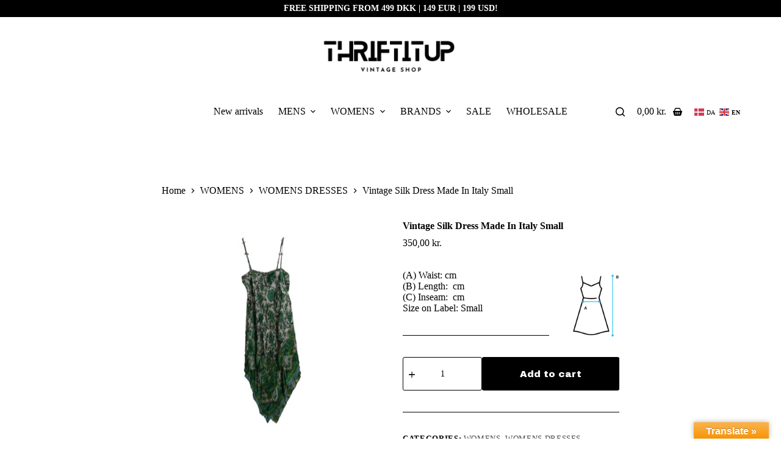

--- FILE ---
content_type: text/html; charset=UTF-8
request_url: https://thriftitup.com/product/vintage-silk-dress-made-in-italy-small/
body_size: 33800
content:
<!doctype html>
<!-- Google tag (gtag.js) -->
<script async src="https://www.googletagmanager.com/gtag/js?id=G-WEST7046PX">
</script>
<script>
  window.dataLayer = window.dataLayer || [];
  function gtag(){dataLayer.push(arguments);}
  gtag('js', new Date());

  gtag('config', 'G-WEST7046PX');
</script>
<html dir="ltr" lang="en-US" prefix="og: https://ogp.me/ns#">
<head>
	
	<meta charset="UTF-8">
	<meta name="viewport" content="width=device-width, initial-scale=1, maximum-scale=5, viewport-fit=cover">
	<link rel="profile" href="https://gmpg.org/xfn/11">

	<title>Vintage Silk Dress Made In Italy Small - Thrift It Up</title>

		<!-- All in One SEO 4.7.8 - aioseo.com -->
	<meta name="description" content="(A) Waist: cm (B) Length: cm (C) Inseam: cm Size on Label: Small" />
	<meta name="robots" content="max-image-preview:large" />
	<link rel="canonical" href="https://thriftitup.com/product/vintage-silk-dress-made-in-italy-small/" />
	<meta name="generator" content="All in One SEO (AIOSEO) 4.7.8" />
		<meta property="og:locale" content="en_US" />
		<meta property="og:site_name" content="Thrift It Up - Vintage shop" />
		<meta property="og:type" content="article" />
		<meta property="og:title" content="Vintage Silk Dress Made In Italy Small - Thrift It Up" />
		<meta property="og:description" content="(A) Waist: cm (B) Length: cm (C) Inseam: cm Size on Label: Small" />
		<meta property="og:url" content="https://thriftitup.com/product/vintage-silk-dress-made-in-italy-small/" />
		<meta property="og:image" content="https://thriftitup.com/wp-content/uploads/2024/01/17-e1706015437785.png" />
		<meta property="og:image:secure_url" content="https://thriftitup.com/wp-content/uploads/2024/01/17-e1706015437785.png" />
		<meta property="article:published_time" content="2024-02-04T15:25:23+00:00" />
		<meta property="article:modified_time" content="2024-02-05T10:46:22+00:00" />
		<meta property="article:publisher" content="https://www.facebook.com/thriftitcom" />
		<meta name="twitter:card" content="summary_large_image" />
		<meta name="twitter:title" content="Vintage Silk Dress Made In Italy Small - Thrift It Up" />
		<meta name="twitter:description" content="(A) Waist: cm (B) Length: cm (C) Inseam: cm Size on Label: Small" />
		<meta name="twitter:image" content="https://thriftitup.com/wp-content/uploads/2024/01/17-e1706015437785.png" />
		<script type="application/ld+json" class="aioseo-schema">
			{"@context":"https:\/\/schema.org","@graph":[{"@type":"BreadcrumbList","@id":"https:\/\/thriftitup.com\/product\/vintage-silk-dress-made-in-italy-small\/#breadcrumblist","itemListElement":[{"@type":"ListItem","@id":"https:\/\/thriftitup.com\/#listItem","position":1,"name":"Home","item":"https:\/\/thriftitup.com\/","nextItem":{"@type":"ListItem","@id":"https:\/\/thriftitup.com\/product\/vintage-silk-dress-made-in-italy-small\/#listItem","name":"Vintage Silk Dress Made In Italy Small"}},{"@type":"ListItem","@id":"https:\/\/thriftitup.com\/product\/vintage-silk-dress-made-in-italy-small\/#listItem","position":2,"name":"Vintage Silk Dress Made In Italy Small","previousItem":{"@type":"ListItem","@id":"https:\/\/thriftitup.com\/#listItem","name":"Home"}}]},{"@type":"ItemPage","@id":"https:\/\/thriftitup.com\/product\/vintage-silk-dress-made-in-italy-small\/#itempage","url":"https:\/\/thriftitup.com\/product\/vintage-silk-dress-made-in-italy-small\/","name":"Vintage Silk Dress Made In Italy Small - Thrift It Up","description":"(A) Waist: cm (B) Length: cm (C) Inseam: cm Size on Label: Small","inLanguage":"en-US","isPartOf":{"@id":"https:\/\/thriftitup.com\/#website"},"breadcrumb":{"@id":"https:\/\/thriftitup.com\/product\/vintage-silk-dress-made-in-italy-small\/#breadcrumblist"},"image":{"@type":"ImageObject","url":"https:\/\/thriftitup.com\/wp-content\/uploads\/2024\/02\/Untitled-design.jpg","@id":"https:\/\/thriftitup.com\/product\/vintage-silk-dress-made-in-italy-small\/#mainImage","width":500,"height":500},"primaryImageOfPage":{"@id":"https:\/\/thriftitup.com\/product\/vintage-silk-dress-made-in-italy-small\/#mainImage"},"datePublished":"2024-02-04T15:25:23+00:00","dateModified":"2024-02-05T10:46:22+00:00"},{"@type":"Organization","@id":"https:\/\/thriftitup.com\/#organization","name":"Thrift It Up","description":"Vintage shop","url":"https:\/\/thriftitup.com\/","logo":{"@type":"ImageObject","url":"https:\/\/thriftitup.com\/wp-content\/uploads\/2024\/01\/17-e1706015437785.png","@id":"https:\/\/thriftitup.com\/product\/vintage-silk-dress-made-in-italy-small\/#organizationLogo","width":500,"height":124},"image":{"@id":"https:\/\/thriftitup.com\/product\/vintage-silk-dress-made-in-italy-small\/#organizationLogo"},"sameAs":["https:\/\/www.facebook.com\/thriftitcom","https:\/\/www.instagram.com\/thriftitupcom","https:\/\/www.tiktok.com\/@thriftitup.com","https:\/\/www.pinterest.com\/thriftitupcom"]},{"@type":"WebSite","@id":"https:\/\/thriftitup.com\/#website","url":"https:\/\/thriftitup.com\/","name":"Thrift It Up","description":"Vintage shop","inLanguage":"en-US","publisher":{"@id":"https:\/\/thriftitup.com\/#organization"}}]}
		</script>
		<!-- All in One SEO -->

<link rel='dns-prefetch' href='//translate.google.com' />
<link rel='dns-prefetch' href='//www.googletagmanager.com' />
<link rel='dns-prefetch' href='//fonts.googleapis.com' />
<link rel="alternate" type="application/rss+xml" title="Thrift It Up &raquo; Feed" href="https://thriftitup.com/feed/" />
<link rel="alternate" type="application/rss+xml" title="Thrift It Up &raquo; Comments Feed" href="https://thriftitup.com/comments/feed/" />
<link rel="alternate" title="oEmbed (JSON)" type="application/json+oembed" href="https://thriftitup.com/wp-json/oembed/1.0/embed?url=https%3A%2F%2Fthriftitup.com%2Fproduct%2Fvintage-silk-dress-made-in-italy-small%2F" />
<link rel="alternate" title="oEmbed (XML)" type="text/xml+oembed" href="https://thriftitup.com/wp-json/oembed/1.0/embed?url=https%3A%2F%2Fthriftitup.com%2Fproduct%2Fvintage-silk-dress-made-in-italy-small%2F&#038;format=xml" />
<style id='wp-img-auto-sizes-contain-inline-css'>
img:is([sizes=auto i],[sizes^="auto," i]){contain-intrinsic-size:3000px 1500px}
/*# sourceURL=wp-img-auto-sizes-contain-inline-css */
</style>
<link rel='stylesheet' id='shipmondo-service-point-selector-block-style-css' href='https://thriftitup.com/wp-content/plugins/pakkelabels-for-woocommerce/public/build/blocks/service-point-selector/style-view.css?ver=ec42fdf99482159da4b0' media='all' />
<link rel='stylesheet' id='wp-block-library-css' href='https://thriftitup.com/wp-includes/css/dist/block-library/style.min.css?ver=6.9' media='all' />
<style id='wp-block-heading-inline-css'>
h1:where(.wp-block-heading).has-background,h2:where(.wp-block-heading).has-background,h3:where(.wp-block-heading).has-background,h4:where(.wp-block-heading).has-background,h5:where(.wp-block-heading).has-background,h6:where(.wp-block-heading).has-background{padding:1.25em 2.375em}h1.has-text-align-left[style*=writing-mode]:where([style*=vertical-lr]),h1.has-text-align-right[style*=writing-mode]:where([style*=vertical-rl]),h2.has-text-align-left[style*=writing-mode]:where([style*=vertical-lr]),h2.has-text-align-right[style*=writing-mode]:where([style*=vertical-rl]),h3.has-text-align-left[style*=writing-mode]:where([style*=vertical-lr]),h3.has-text-align-right[style*=writing-mode]:where([style*=vertical-rl]),h4.has-text-align-left[style*=writing-mode]:where([style*=vertical-lr]),h4.has-text-align-right[style*=writing-mode]:where([style*=vertical-rl]),h5.has-text-align-left[style*=writing-mode]:where([style*=vertical-lr]),h5.has-text-align-right[style*=writing-mode]:where([style*=vertical-rl]),h6.has-text-align-left[style*=writing-mode]:where([style*=vertical-lr]),h6.has-text-align-right[style*=writing-mode]:where([style*=vertical-rl]){rotate:180deg}
/*# sourceURL=https://thriftitup.com/wp-includes/blocks/heading/style.min.css */
</style>
<style id='wp-block-image-inline-css'>
.wp-block-image>a,.wp-block-image>figure>a{display:inline-block}.wp-block-image img{box-sizing:border-box;height:auto;max-width:100%;vertical-align:bottom}@media not (prefers-reduced-motion){.wp-block-image img.hide{visibility:hidden}.wp-block-image img.show{animation:show-content-image .4s}}.wp-block-image[style*=border-radius] img,.wp-block-image[style*=border-radius]>a{border-radius:inherit}.wp-block-image.has-custom-border img{box-sizing:border-box}.wp-block-image.aligncenter{text-align:center}.wp-block-image.alignfull>a,.wp-block-image.alignwide>a{width:100%}.wp-block-image.alignfull img,.wp-block-image.alignwide img{height:auto;width:100%}.wp-block-image .aligncenter,.wp-block-image .alignleft,.wp-block-image .alignright,.wp-block-image.aligncenter,.wp-block-image.alignleft,.wp-block-image.alignright{display:table}.wp-block-image .aligncenter>figcaption,.wp-block-image .alignleft>figcaption,.wp-block-image .alignright>figcaption,.wp-block-image.aligncenter>figcaption,.wp-block-image.alignleft>figcaption,.wp-block-image.alignright>figcaption{caption-side:bottom;display:table-caption}.wp-block-image .alignleft{float:left;margin:.5em 1em .5em 0}.wp-block-image .alignright{float:right;margin:.5em 0 .5em 1em}.wp-block-image .aligncenter{margin-left:auto;margin-right:auto}.wp-block-image :where(figcaption){margin-bottom:1em;margin-top:.5em}.wp-block-image.is-style-circle-mask img{border-radius:9999px}@supports ((-webkit-mask-image:none) or (mask-image:none)) or (-webkit-mask-image:none){.wp-block-image.is-style-circle-mask img{border-radius:0;-webkit-mask-image:url('data:image/svg+xml;utf8,<svg viewBox="0 0 100 100" xmlns="http://www.w3.org/2000/svg"><circle cx="50" cy="50" r="50"/></svg>');mask-image:url('data:image/svg+xml;utf8,<svg viewBox="0 0 100 100" xmlns="http://www.w3.org/2000/svg"><circle cx="50" cy="50" r="50"/></svg>');mask-mode:alpha;-webkit-mask-position:center;mask-position:center;-webkit-mask-repeat:no-repeat;mask-repeat:no-repeat;-webkit-mask-size:contain;mask-size:contain}}:root :where(.wp-block-image.is-style-rounded img,.wp-block-image .is-style-rounded img){border-radius:9999px}.wp-block-image figure{margin:0}.wp-lightbox-container{display:flex;flex-direction:column;position:relative}.wp-lightbox-container img{cursor:zoom-in}.wp-lightbox-container img:hover+button{opacity:1}.wp-lightbox-container button{align-items:center;backdrop-filter:blur(16px) saturate(180%);background-color:#5a5a5a40;border:none;border-radius:4px;cursor:zoom-in;display:flex;height:20px;justify-content:center;opacity:0;padding:0;position:absolute;right:16px;text-align:center;top:16px;width:20px;z-index:100}@media not (prefers-reduced-motion){.wp-lightbox-container button{transition:opacity .2s ease}}.wp-lightbox-container button:focus-visible{outline:3px auto #5a5a5a40;outline:3px auto -webkit-focus-ring-color;outline-offset:3px}.wp-lightbox-container button:hover{cursor:pointer;opacity:1}.wp-lightbox-container button:focus{opacity:1}.wp-lightbox-container button:focus,.wp-lightbox-container button:hover,.wp-lightbox-container button:not(:hover):not(:active):not(.has-background){background-color:#5a5a5a40;border:none}.wp-lightbox-overlay{box-sizing:border-box;cursor:zoom-out;height:100vh;left:0;overflow:hidden;position:fixed;top:0;visibility:hidden;width:100%;z-index:100000}.wp-lightbox-overlay .close-button{align-items:center;cursor:pointer;display:flex;justify-content:center;min-height:40px;min-width:40px;padding:0;position:absolute;right:calc(env(safe-area-inset-right) + 16px);top:calc(env(safe-area-inset-top) + 16px);z-index:5000000}.wp-lightbox-overlay .close-button:focus,.wp-lightbox-overlay .close-button:hover,.wp-lightbox-overlay .close-button:not(:hover):not(:active):not(.has-background){background:none;border:none}.wp-lightbox-overlay .lightbox-image-container{height:var(--wp--lightbox-container-height);left:50%;overflow:hidden;position:absolute;top:50%;transform:translate(-50%,-50%);transform-origin:top left;width:var(--wp--lightbox-container-width);z-index:9999999999}.wp-lightbox-overlay .wp-block-image{align-items:center;box-sizing:border-box;display:flex;height:100%;justify-content:center;margin:0;position:relative;transform-origin:0 0;width:100%;z-index:3000000}.wp-lightbox-overlay .wp-block-image img{height:var(--wp--lightbox-image-height);min-height:var(--wp--lightbox-image-height);min-width:var(--wp--lightbox-image-width);width:var(--wp--lightbox-image-width)}.wp-lightbox-overlay .wp-block-image figcaption{display:none}.wp-lightbox-overlay button{background:none;border:none}.wp-lightbox-overlay .scrim{background-color:#fff;height:100%;opacity:.9;position:absolute;width:100%;z-index:2000000}.wp-lightbox-overlay.active{visibility:visible}@media not (prefers-reduced-motion){.wp-lightbox-overlay.active{animation:turn-on-visibility .25s both}.wp-lightbox-overlay.active img{animation:turn-on-visibility .35s both}.wp-lightbox-overlay.show-closing-animation:not(.active){animation:turn-off-visibility .35s both}.wp-lightbox-overlay.show-closing-animation:not(.active) img{animation:turn-off-visibility .25s both}.wp-lightbox-overlay.zoom.active{animation:none;opacity:1;visibility:visible}.wp-lightbox-overlay.zoom.active .lightbox-image-container{animation:lightbox-zoom-in .4s}.wp-lightbox-overlay.zoom.active .lightbox-image-container img{animation:none}.wp-lightbox-overlay.zoom.active .scrim{animation:turn-on-visibility .4s forwards}.wp-lightbox-overlay.zoom.show-closing-animation:not(.active){animation:none}.wp-lightbox-overlay.zoom.show-closing-animation:not(.active) .lightbox-image-container{animation:lightbox-zoom-out .4s}.wp-lightbox-overlay.zoom.show-closing-animation:not(.active) .lightbox-image-container img{animation:none}.wp-lightbox-overlay.zoom.show-closing-animation:not(.active) .scrim{animation:turn-off-visibility .4s forwards}}@keyframes show-content-image{0%{visibility:hidden}99%{visibility:hidden}to{visibility:visible}}@keyframes turn-on-visibility{0%{opacity:0}to{opacity:1}}@keyframes turn-off-visibility{0%{opacity:1;visibility:visible}99%{opacity:0;visibility:visible}to{opacity:0;visibility:hidden}}@keyframes lightbox-zoom-in{0%{transform:translate(calc((-100vw + var(--wp--lightbox-scrollbar-width))/2 + var(--wp--lightbox-initial-left-position)),calc(-50vh + var(--wp--lightbox-initial-top-position))) scale(var(--wp--lightbox-scale))}to{transform:translate(-50%,-50%) scale(1)}}@keyframes lightbox-zoom-out{0%{transform:translate(-50%,-50%) scale(1);visibility:visible}99%{visibility:visible}to{transform:translate(calc((-100vw + var(--wp--lightbox-scrollbar-width))/2 + var(--wp--lightbox-initial-left-position)),calc(-50vh + var(--wp--lightbox-initial-top-position))) scale(var(--wp--lightbox-scale));visibility:hidden}}
/*# sourceURL=https://thriftitup.com/wp-includes/blocks/image/style.min.css */
</style>
<style id='wp-block-paragraph-inline-css'>
.is-small-text{font-size:.875em}.is-regular-text{font-size:1em}.is-large-text{font-size:2.25em}.is-larger-text{font-size:3em}.has-drop-cap:not(:focus):first-letter{float:left;font-size:8.4em;font-style:normal;font-weight:100;line-height:.68;margin:.05em .1em 0 0;text-transform:uppercase}body.rtl .has-drop-cap:not(:focus):first-letter{float:none;margin-left:.1em}p.has-drop-cap.has-background{overflow:hidden}:root :where(p.has-background){padding:1.25em 2.375em}:where(p.has-text-color:not(.has-link-color)) a{color:inherit}p.has-text-align-left[style*="writing-mode:vertical-lr"],p.has-text-align-right[style*="writing-mode:vertical-rl"]{rotate:180deg}
/*# sourceURL=https://thriftitup.com/wp-includes/blocks/paragraph/style.min.css */
</style>
<link rel='stylesheet' id='wc-blocks-style-css' href='https://thriftitup.com/wp-content/plugins/woocommerce/assets/client/blocks/wc-blocks.css?ver=wc-9.9.6' media='all' />
<style id='global-styles-inline-css'>
:root{--wp--preset--aspect-ratio--square: 1;--wp--preset--aspect-ratio--4-3: 4/3;--wp--preset--aspect-ratio--3-4: 3/4;--wp--preset--aspect-ratio--3-2: 3/2;--wp--preset--aspect-ratio--2-3: 2/3;--wp--preset--aspect-ratio--16-9: 16/9;--wp--preset--aspect-ratio--9-16: 9/16;--wp--preset--color--black: #000000;--wp--preset--color--cyan-bluish-gray: #abb8c3;--wp--preset--color--white: #ffffff;--wp--preset--color--pale-pink: #f78da7;--wp--preset--color--vivid-red: #cf2e2e;--wp--preset--color--luminous-vivid-orange: #ff6900;--wp--preset--color--luminous-vivid-amber: #fcb900;--wp--preset--color--light-green-cyan: #7bdcb5;--wp--preset--color--vivid-green-cyan: #00d084;--wp--preset--color--pale-cyan-blue: #8ed1fc;--wp--preset--color--vivid-cyan-blue: #0693e3;--wp--preset--color--vivid-purple: #9b51e0;--wp--preset--color--palette-color-1: var(--theme-palette-color-1, #2872fa);--wp--preset--color--palette-color-2: var(--theme-palette-color-2, #1559ed);--wp--preset--color--palette-color-3: var(--theme-palette-color-3, #3A4F66);--wp--preset--color--palette-color-4: var(--theme-palette-color-4, #192a3d);--wp--preset--color--palette-color-5: var(--theme-palette-color-5, #e1e8ed);--wp--preset--color--palette-color-6: var(--theme-palette-color-6, #f2f5f7);--wp--preset--color--palette-color-7: var(--theme-palette-color-7, #FAFBFC);--wp--preset--color--palette-color-8: var(--theme-palette-color-8, #ffffff);--wp--preset--gradient--vivid-cyan-blue-to-vivid-purple: linear-gradient(135deg,rgb(6,147,227) 0%,rgb(155,81,224) 100%);--wp--preset--gradient--light-green-cyan-to-vivid-green-cyan: linear-gradient(135deg,rgb(122,220,180) 0%,rgb(0,208,130) 100%);--wp--preset--gradient--luminous-vivid-amber-to-luminous-vivid-orange: linear-gradient(135deg,rgb(252,185,0) 0%,rgb(255,105,0) 100%);--wp--preset--gradient--luminous-vivid-orange-to-vivid-red: linear-gradient(135deg,rgb(255,105,0) 0%,rgb(207,46,46) 100%);--wp--preset--gradient--very-light-gray-to-cyan-bluish-gray: linear-gradient(135deg,rgb(238,238,238) 0%,rgb(169,184,195) 100%);--wp--preset--gradient--cool-to-warm-spectrum: linear-gradient(135deg,rgb(74,234,220) 0%,rgb(151,120,209) 20%,rgb(207,42,186) 40%,rgb(238,44,130) 60%,rgb(251,105,98) 80%,rgb(254,248,76) 100%);--wp--preset--gradient--blush-light-purple: linear-gradient(135deg,rgb(255,206,236) 0%,rgb(152,150,240) 100%);--wp--preset--gradient--blush-bordeaux: linear-gradient(135deg,rgb(254,205,165) 0%,rgb(254,45,45) 50%,rgb(107,0,62) 100%);--wp--preset--gradient--luminous-dusk: linear-gradient(135deg,rgb(255,203,112) 0%,rgb(199,81,192) 50%,rgb(65,88,208) 100%);--wp--preset--gradient--pale-ocean: linear-gradient(135deg,rgb(255,245,203) 0%,rgb(182,227,212) 50%,rgb(51,167,181) 100%);--wp--preset--gradient--electric-grass: linear-gradient(135deg,rgb(202,248,128) 0%,rgb(113,206,126) 100%);--wp--preset--gradient--midnight: linear-gradient(135deg,rgb(2,3,129) 0%,rgb(40,116,252) 100%);--wp--preset--gradient--juicy-peach: linear-gradient(to right, #ffecd2 0%, #fcb69f 100%);--wp--preset--gradient--young-passion: linear-gradient(to right, #ff8177 0%, #ff867a 0%, #ff8c7f 21%, #f99185 52%, #cf556c 78%, #b12a5b 100%);--wp--preset--gradient--true-sunset: linear-gradient(to right, #fa709a 0%, #fee140 100%);--wp--preset--gradient--morpheus-den: linear-gradient(to top, #30cfd0 0%, #330867 100%);--wp--preset--gradient--plum-plate: linear-gradient(135deg, #667eea 0%, #764ba2 100%);--wp--preset--gradient--aqua-splash: linear-gradient(15deg, #13547a 0%, #80d0c7 100%);--wp--preset--gradient--love-kiss: linear-gradient(to top, #ff0844 0%, #ffb199 100%);--wp--preset--gradient--new-retrowave: linear-gradient(to top, #3b41c5 0%, #a981bb 49%, #ffc8a9 100%);--wp--preset--gradient--plum-bath: linear-gradient(to top, #cc208e 0%, #6713d2 100%);--wp--preset--gradient--high-flight: linear-gradient(to right, #0acffe 0%, #495aff 100%);--wp--preset--gradient--teen-party: linear-gradient(-225deg, #FF057C 0%, #8D0B93 50%, #321575 100%);--wp--preset--gradient--fabled-sunset: linear-gradient(-225deg, #231557 0%, #44107A 29%, #FF1361 67%, #FFF800 100%);--wp--preset--gradient--arielle-smile: radial-gradient(circle 248px at center, #16d9e3 0%, #30c7ec 47%, #46aef7 100%);--wp--preset--gradient--itmeo-branding: linear-gradient(180deg, #2af598 0%, #009efd 100%);--wp--preset--gradient--deep-blue: linear-gradient(to right, #6a11cb 0%, #2575fc 100%);--wp--preset--gradient--strong-bliss: linear-gradient(to right, #f78ca0 0%, #f9748f 19%, #fd868c 60%, #fe9a8b 100%);--wp--preset--gradient--sweet-period: linear-gradient(to top, #3f51b1 0%, #5a55ae 13%, #7b5fac 25%, #8f6aae 38%, #a86aa4 50%, #cc6b8e 62%, #f18271 75%, #f3a469 87%, #f7c978 100%);--wp--preset--gradient--purple-division: linear-gradient(to top, #7028e4 0%, #e5b2ca 100%);--wp--preset--gradient--cold-evening: linear-gradient(to top, #0c3483 0%, #a2b6df 100%, #6b8cce 100%, #a2b6df 100%);--wp--preset--gradient--mountain-rock: linear-gradient(to right, #868f96 0%, #596164 100%);--wp--preset--gradient--desert-hump: linear-gradient(to top, #c79081 0%, #dfa579 100%);--wp--preset--gradient--ethernal-constance: linear-gradient(to top, #09203f 0%, #537895 100%);--wp--preset--gradient--happy-memories: linear-gradient(-60deg, #ff5858 0%, #f09819 100%);--wp--preset--gradient--grown-early: linear-gradient(to top, #0ba360 0%, #3cba92 100%);--wp--preset--gradient--morning-salad: linear-gradient(-225deg, #B7F8DB 0%, #50A7C2 100%);--wp--preset--gradient--night-call: linear-gradient(-225deg, #AC32E4 0%, #7918F2 48%, #4801FF 100%);--wp--preset--gradient--mind-crawl: linear-gradient(-225deg, #473B7B 0%, #3584A7 51%, #30D2BE 100%);--wp--preset--gradient--angel-care: linear-gradient(-225deg, #FFE29F 0%, #FFA99F 48%, #FF719A 100%);--wp--preset--gradient--juicy-cake: linear-gradient(to top, #e14fad 0%, #f9d423 100%);--wp--preset--gradient--rich-metal: linear-gradient(to right, #d7d2cc 0%, #304352 100%);--wp--preset--gradient--mole-hall: linear-gradient(-20deg, #616161 0%, #9bc5c3 100%);--wp--preset--gradient--cloudy-knoxville: linear-gradient(120deg, #fdfbfb 0%, #ebedee 100%);--wp--preset--gradient--soft-grass: linear-gradient(to top, #c1dfc4 0%, #deecdd 100%);--wp--preset--gradient--saint-petersburg: linear-gradient(135deg, #f5f7fa 0%, #c3cfe2 100%);--wp--preset--gradient--everlasting-sky: linear-gradient(135deg, #fdfcfb 0%, #e2d1c3 100%);--wp--preset--gradient--kind-steel: linear-gradient(-20deg, #e9defa 0%, #fbfcdb 100%);--wp--preset--gradient--over-sun: linear-gradient(60deg, #abecd6 0%, #fbed96 100%);--wp--preset--gradient--premium-white: linear-gradient(to top, #d5d4d0 0%, #d5d4d0 1%, #eeeeec 31%, #efeeec 75%, #e9e9e7 100%);--wp--preset--gradient--clean-mirror: linear-gradient(45deg, #93a5cf 0%, #e4efe9 100%);--wp--preset--gradient--wild-apple: linear-gradient(to top, #d299c2 0%, #fef9d7 100%);--wp--preset--gradient--snow-again: linear-gradient(to top, #e6e9f0 0%, #eef1f5 100%);--wp--preset--gradient--confident-cloud: linear-gradient(to top, #dad4ec 0%, #dad4ec 1%, #f3e7e9 100%);--wp--preset--gradient--glass-water: linear-gradient(to top, #dfe9f3 0%, white 100%);--wp--preset--gradient--perfect-white: linear-gradient(-225deg, #E3FDF5 0%, #FFE6FA 100%);--wp--preset--font-size--small: 13px;--wp--preset--font-size--medium: 20px;--wp--preset--font-size--large: clamp(22px, 1.375rem + ((1vw - 3.2px) * 0.625), 30px);--wp--preset--font-size--x-large: clamp(30px, 1.875rem + ((1vw - 3.2px) * 1.563), 50px);--wp--preset--font-size--xx-large: clamp(45px, 2.813rem + ((1vw - 3.2px) * 2.734), 80px);--wp--preset--spacing--20: 0.44rem;--wp--preset--spacing--30: 0.67rem;--wp--preset--spacing--40: 1rem;--wp--preset--spacing--50: 1.5rem;--wp--preset--spacing--60: 2.25rem;--wp--preset--spacing--70: 3.38rem;--wp--preset--spacing--80: 5.06rem;--wp--preset--shadow--natural: 6px 6px 9px rgba(0, 0, 0, 0.2);--wp--preset--shadow--deep: 12px 12px 50px rgba(0, 0, 0, 0.4);--wp--preset--shadow--sharp: 6px 6px 0px rgba(0, 0, 0, 0.2);--wp--preset--shadow--outlined: 6px 6px 0px -3px rgb(255, 255, 255), 6px 6px rgb(0, 0, 0);--wp--preset--shadow--crisp: 6px 6px 0px rgb(0, 0, 0);}:root { --wp--style--global--content-size: var(--theme-block-max-width);--wp--style--global--wide-size: var(--theme-block-wide-max-width); }:where(body) { margin: 0; }.wp-site-blocks > .alignleft { float: left; margin-right: 2em; }.wp-site-blocks > .alignright { float: right; margin-left: 2em; }.wp-site-blocks > .aligncenter { justify-content: center; margin-left: auto; margin-right: auto; }:where(.wp-site-blocks) > * { margin-block-start: var(--theme-content-spacing); margin-block-end: 0; }:where(.wp-site-blocks) > :first-child { margin-block-start: 0; }:where(.wp-site-blocks) > :last-child { margin-block-end: 0; }:root { --wp--style--block-gap: var(--theme-content-spacing); }:root :where(.is-layout-flow) > :first-child{margin-block-start: 0;}:root :where(.is-layout-flow) > :last-child{margin-block-end: 0;}:root :where(.is-layout-flow) > *{margin-block-start: var(--theme-content-spacing);margin-block-end: 0;}:root :where(.is-layout-constrained) > :first-child{margin-block-start: 0;}:root :where(.is-layout-constrained) > :last-child{margin-block-end: 0;}:root :where(.is-layout-constrained) > *{margin-block-start: var(--theme-content-spacing);margin-block-end: 0;}:root :where(.is-layout-flex){gap: var(--theme-content-spacing);}:root :where(.is-layout-grid){gap: var(--theme-content-spacing);}.is-layout-flow > .alignleft{float: left;margin-inline-start: 0;margin-inline-end: 2em;}.is-layout-flow > .alignright{float: right;margin-inline-start: 2em;margin-inline-end: 0;}.is-layout-flow > .aligncenter{margin-left: auto !important;margin-right: auto !important;}.is-layout-constrained > .alignleft{float: left;margin-inline-start: 0;margin-inline-end: 2em;}.is-layout-constrained > .alignright{float: right;margin-inline-start: 2em;margin-inline-end: 0;}.is-layout-constrained > .aligncenter{margin-left: auto !important;margin-right: auto !important;}.is-layout-constrained > :where(:not(.alignleft):not(.alignright):not(.alignfull)){max-width: var(--wp--style--global--content-size);margin-left: auto !important;margin-right: auto !important;}.is-layout-constrained > .alignwide{max-width: var(--wp--style--global--wide-size);}body .is-layout-flex{display: flex;}.is-layout-flex{flex-wrap: wrap;align-items: center;}.is-layout-flex > :is(*, div){margin: 0;}body .is-layout-grid{display: grid;}.is-layout-grid > :is(*, div){margin: 0;}body{padding-top: 0px;padding-right: 0px;padding-bottom: 0px;padding-left: 0px;}:root :where(.wp-element-button, .wp-block-button__link){font-style: inherit;font-weight: inherit;letter-spacing: inherit;text-transform: inherit;}.has-black-color{color: var(--wp--preset--color--black) !important;}.has-cyan-bluish-gray-color{color: var(--wp--preset--color--cyan-bluish-gray) !important;}.has-white-color{color: var(--wp--preset--color--white) !important;}.has-pale-pink-color{color: var(--wp--preset--color--pale-pink) !important;}.has-vivid-red-color{color: var(--wp--preset--color--vivid-red) !important;}.has-luminous-vivid-orange-color{color: var(--wp--preset--color--luminous-vivid-orange) !important;}.has-luminous-vivid-amber-color{color: var(--wp--preset--color--luminous-vivid-amber) !important;}.has-light-green-cyan-color{color: var(--wp--preset--color--light-green-cyan) !important;}.has-vivid-green-cyan-color{color: var(--wp--preset--color--vivid-green-cyan) !important;}.has-pale-cyan-blue-color{color: var(--wp--preset--color--pale-cyan-blue) !important;}.has-vivid-cyan-blue-color{color: var(--wp--preset--color--vivid-cyan-blue) !important;}.has-vivid-purple-color{color: var(--wp--preset--color--vivid-purple) !important;}.has-palette-color-1-color{color: var(--wp--preset--color--palette-color-1) !important;}.has-palette-color-2-color{color: var(--wp--preset--color--palette-color-2) !important;}.has-palette-color-3-color{color: var(--wp--preset--color--palette-color-3) !important;}.has-palette-color-4-color{color: var(--wp--preset--color--palette-color-4) !important;}.has-palette-color-5-color{color: var(--wp--preset--color--palette-color-5) !important;}.has-palette-color-6-color{color: var(--wp--preset--color--palette-color-6) !important;}.has-palette-color-7-color{color: var(--wp--preset--color--palette-color-7) !important;}.has-palette-color-8-color{color: var(--wp--preset--color--palette-color-8) !important;}.has-black-background-color{background-color: var(--wp--preset--color--black) !important;}.has-cyan-bluish-gray-background-color{background-color: var(--wp--preset--color--cyan-bluish-gray) !important;}.has-white-background-color{background-color: var(--wp--preset--color--white) !important;}.has-pale-pink-background-color{background-color: var(--wp--preset--color--pale-pink) !important;}.has-vivid-red-background-color{background-color: var(--wp--preset--color--vivid-red) !important;}.has-luminous-vivid-orange-background-color{background-color: var(--wp--preset--color--luminous-vivid-orange) !important;}.has-luminous-vivid-amber-background-color{background-color: var(--wp--preset--color--luminous-vivid-amber) !important;}.has-light-green-cyan-background-color{background-color: var(--wp--preset--color--light-green-cyan) !important;}.has-vivid-green-cyan-background-color{background-color: var(--wp--preset--color--vivid-green-cyan) !important;}.has-pale-cyan-blue-background-color{background-color: var(--wp--preset--color--pale-cyan-blue) !important;}.has-vivid-cyan-blue-background-color{background-color: var(--wp--preset--color--vivid-cyan-blue) !important;}.has-vivid-purple-background-color{background-color: var(--wp--preset--color--vivid-purple) !important;}.has-palette-color-1-background-color{background-color: var(--wp--preset--color--palette-color-1) !important;}.has-palette-color-2-background-color{background-color: var(--wp--preset--color--palette-color-2) !important;}.has-palette-color-3-background-color{background-color: var(--wp--preset--color--palette-color-3) !important;}.has-palette-color-4-background-color{background-color: var(--wp--preset--color--palette-color-4) !important;}.has-palette-color-5-background-color{background-color: var(--wp--preset--color--palette-color-5) !important;}.has-palette-color-6-background-color{background-color: var(--wp--preset--color--palette-color-6) !important;}.has-palette-color-7-background-color{background-color: var(--wp--preset--color--palette-color-7) !important;}.has-palette-color-8-background-color{background-color: var(--wp--preset--color--palette-color-8) !important;}.has-black-border-color{border-color: var(--wp--preset--color--black) !important;}.has-cyan-bluish-gray-border-color{border-color: var(--wp--preset--color--cyan-bluish-gray) !important;}.has-white-border-color{border-color: var(--wp--preset--color--white) !important;}.has-pale-pink-border-color{border-color: var(--wp--preset--color--pale-pink) !important;}.has-vivid-red-border-color{border-color: var(--wp--preset--color--vivid-red) !important;}.has-luminous-vivid-orange-border-color{border-color: var(--wp--preset--color--luminous-vivid-orange) !important;}.has-luminous-vivid-amber-border-color{border-color: var(--wp--preset--color--luminous-vivid-amber) !important;}.has-light-green-cyan-border-color{border-color: var(--wp--preset--color--light-green-cyan) !important;}.has-vivid-green-cyan-border-color{border-color: var(--wp--preset--color--vivid-green-cyan) !important;}.has-pale-cyan-blue-border-color{border-color: var(--wp--preset--color--pale-cyan-blue) !important;}.has-vivid-cyan-blue-border-color{border-color: var(--wp--preset--color--vivid-cyan-blue) !important;}.has-vivid-purple-border-color{border-color: var(--wp--preset--color--vivid-purple) !important;}.has-palette-color-1-border-color{border-color: var(--wp--preset--color--palette-color-1) !important;}.has-palette-color-2-border-color{border-color: var(--wp--preset--color--palette-color-2) !important;}.has-palette-color-3-border-color{border-color: var(--wp--preset--color--palette-color-3) !important;}.has-palette-color-4-border-color{border-color: var(--wp--preset--color--palette-color-4) !important;}.has-palette-color-5-border-color{border-color: var(--wp--preset--color--palette-color-5) !important;}.has-palette-color-6-border-color{border-color: var(--wp--preset--color--palette-color-6) !important;}.has-palette-color-7-border-color{border-color: var(--wp--preset--color--palette-color-7) !important;}.has-palette-color-8-border-color{border-color: var(--wp--preset--color--palette-color-8) !important;}.has-vivid-cyan-blue-to-vivid-purple-gradient-background{background: var(--wp--preset--gradient--vivid-cyan-blue-to-vivid-purple) !important;}.has-light-green-cyan-to-vivid-green-cyan-gradient-background{background: var(--wp--preset--gradient--light-green-cyan-to-vivid-green-cyan) !important;}.has-luminous-vivid-amber-to-luminous-vivid-orange-gradient-background{background: var(--wp--preset--gradient--luminous-vivid-amber-to-luminous-vivid-orange) !important;}.has-luminous-vivid-orange-to-vivid-red-gradient-background{background: var(--wp--preset--gradient--luminous-vivid-orange-to-vivid-red) !important;}.has-very-light-gray-to-cyan-bluish-gray-gradient-background{background: var(--wp--preset--gradient--very-light-gray-to-cyan-bluish-gray) !important;}.has-cool-to-warm-spectrum-gradient-background{background: var(--wp--preset--gradient--cool-to-warm-spectrum) !important;}.has-blush-light-purple-gradient-background{background: var(--wp--preset--gradient--blush-light-purple) !important;}.has-blush-bordeaux-gradient-background{background: var(--wp--preset--gradient--blush-bordeaux) !important;}.has-luminous-dusk-gradient-background{background: var(--wp--preset--gradient--luminous-dusk) !important;}.has-pale-ocean-gradient-background{background: var(--wp--preset--gradient--pale-ocean) !important;}.has-electric-grass-gradient-background{background: var(--wp--preset--gradient--electric-grass) !important;}.has-midnight-gradient-background{background: var(--wp--preset--gradient--midnight) !important;}.has-juicy-peach-gradient-background{background: var(--wp--preset--gradient--juicy-peach) !important;}.has-young-passion-gradient-background{background: var(--wp--preset--gradient--young-passion) !important;}.has-true-sunset-gradient-background{background: var(--wp--preset--gradient--true-sunset) !important;}.has-morpheus-den-gradient-background{background: var(--wp--preset--gradient--morpheus-den) !important;}.has-plum-plate-gradient-background{background: var(--wp--preset--gradient--plum-plate) !important;}.has-aqua-splash-gradient-background{background: var(--wp--preset--gradient--aqua-splash) !important;}.has-love-kiss-gradient-background{background: var(--wp--preset--gradient--love-kiss) !important;}.has-new-retrowave-gradient-background{background: var(--wp--preset--gradient--new-retrowave) !important;}.has-plum-bath-gradient-background{background: var(--wp--preset--gradient--plum-bath) !important;}.has-high-flight-gradient-background{background: var(--wp--preset--gradient--high-flight) !important;}.has-teen-party-gradient-background{background: var(--wp--preset--gradient--teen-party) !important;}.has-fabled-sunset-gradient-background{background: var(--wp--preset--gradient--fabled-sunset) !important;}.has-arielle-smile-gradient-background{background: var(--wp--preset--gradient--arielle-smile) !important;}.has-itmeo-branding-gradient-background{background: var(--wp--preset--gradient--itmeo-branding) !important;}.has-deep-blue-gradient-background{background: var(--wp--preset--gradient--deep-blue) !important;}.has-strong-bliss-gradient-background{background: var(--wp--preset--gradient--strong-bliss) !important;}.has-sweet-period-gradient-background{background: var(--wp--preset--gradient--sweet-period) !important;}.has-purple-division-gradient-background{background: var(--wp--preset--gradient--purple-division) !important;}.has-cold-evening-gradient-background{background: var(--wp--preset--gradient--cold-evening) !important;}.has-mountain-rock-gradient-background{background: var(--wp--preset--gradient--mountain-rock) !important;}.has-desert-hump-gradient-background{background: var(--wp--preset--gradient--desert-hump) !important;}.has-ethernal-constance-gradient-background{background: var(--wp--preset--gradient--ethernal-constance) !important;}.has-happy-memories-gradient-background{background: var(--wp--preset--gradient--happy-memories) !important;}.has-grown-early-gradient-background{background: var(--wp--preset--gradient--grown-early) !important;}.has-morning-salad-gradient-background{background: var(--wp--preset--gradient--morning-salad) !important;}.has-night-call-gradient-background{background: var(--wp--preset--gradient--night-call) !important;}.has-mind-crawl-gradient-background{background: var(--wp--preset--gradient--mind-crawl) !important;}.has-angel-care-gradient-background{background: var(--wp--preset--gradient--angel-care) !important;}.has-juicy-cake-gradient-background{background: var(--wp--preset--gradient--juicy-cake) !important;}.has-rich-metal-gradient-background{background: var(--wp--preset--gradient--rich-metal) !important;}.has-mole-hall-gradient-background{background: var(--wp--preset--gradient--mole-hall) !important;}.has-cloudy-knoxville-gradient-background{background: var(--wp--preset--gradient--cloudy-knoxville) !important;}.has-soft-grass-gradient-background{background: var(--wp--preset--gradient--soft-grass) !important;}.has-saint-petersburg-gradient-background{background: var(--wp--preset--gradient--saint-petersburg) !important;}.has-everlasting-sky-gradient-background{background: var(--wp--preset--gradient--everlasting-sky) !important;}.has-kind-steel-gradient-background{background: var(--wp--preset--gradient--kind-steel) !important;}.has-over-sun-gradient-background{background: var(--wp--preset--gradient--over-sun) !important;}.has-premium-white-gradient-background{background: var(--wp--preset--gradient--premium-white) !important;}.has-clean-mirror-gradient-background{background: var(--wp--preset--gradient--clean-mirror) !important;}.has-wild-apple-gradient-background{background: var(--wp--preset--gradient--wild-apple) !important;}.has-snow-again-gradient-background{background: var(--wp--preset--gradient--snow-again) !important;}.has-confident-cloud-gradient-background{background: var(--wp--preset--gradient--confident-cloud) !important;}.has-glass-water-gradient-background{background: var(--wp--preset--gradient--glass-water) !important;}.has-perfect-white-gradient-background{background: var(--wp--preset--gradient--perfect-white) !important;}.has-small-font-size{font-size: var(--wp--preset--font-size--small) !important;}.has-medium-font-size{font-size: var(--wp--preset--font-size--medium) !important;}.has-large-font-size{font-size: var(--wp--preset--font-size--large) !important;}.has-x-large-font-size{font-size: var(--wp--preset--font-size--x-large) !important;}.has-xx-large-font-size{font-size: var(--wp--preset--font-size--xx-large) !important;}
/*# sourceURL=global-styles-inline-css */
</style>

<link rel='stylesheet' id='google-language-translator-css' href='https://thriftitup.com/wp-content/plugins/google-language-translator/css/style.css?ver=6.0.20' media='' />
<link rel='stylesheet' id='glt-toolbar-styles-css' href='https://thriftitup.com/wp-content/plugins/google-language-translator/css/toolbar.css?ver=6.0.20' media='' />
<style id='woocommerce-inline-inline-css'>
.woocommerce form .form-row .required { visibility: visible; }
/*# sourceURL=woocommerce-inline-inline-css */
</style>
<link rel='stylesheet' id='cmplz-general-css' href='https://thriftitup.com/wp-content/plugins/complianz-gdpr/assets/css/cookieblocker.min.css?ver=1737114922' media='all' />
<link rel='stylesheet' id='brands-styles-css' href='https://thriftitup.com/wp-content/plugins/woocommerce/assets/css/brands.css?ver=9.9.6' media='all' />
<link rel='stylesheet' id='WCPAY_EXPRESS_CHECKOUT_ECE-css' href='https://thriftitup.com/wp-content/plugins/woocommerce-payments/dist/express-checkout.css?ver=8.8.0' media='all' />
<link rel='stylesheet' id='ct-woocommerce-styles-css' href='https://thriftitup.com/wp-content/themes/blocksy/static/bundle/woocommerce.min.css?ver=2.0.21' media='all' />
<link rel='stylesheet' id='blocksy-fonts-font-source-google-css' href='https://fonts.googleapis.com/css2?family=Archivo%20Black:wght@400;500;600;700&#038;display=swap' media='all' />
<link rel='stylesheet' id='ct-main-styles-css' href='https://thriftitup.com/wp-content/themes/blocksy/static/bundle/main.min.css?ver=2.0.21' media='all' />
<link rel='stylesheet' id='ct-page-title-styles-css' href='https://thriftitup.com/wp-content/themes/blocksy/static/bundle/page-title.min.css?ver=2.0.21' media='all' />
<link rel='stylesheet' id='ct-elementor-styles-css' href='https://thriftitup.com/wp-content/themes/blocksy/static/bundle/elementor-frontend.min.css?ver=2.0.21' media='all' />
<link rel='stylesheet' id='ct-elementor-woocommerce-styles-css' href='https://thriftitup.com/wp-content/themes/blocksy/static/bundle/elementor-woocommerce-frontend.min.css?ver=2.0.21' media='all' />
<link rel='stylesheet' id='ct-flexy-styles-css' href='https://thriftitup.com/wp-content/themes/blocksy/static/bundle/flexy.min.css?ver=2.0.21' media='all' />
<link rel='stylesheet' id='ct-wpforms-styles-css' href='https://thriftitup.com/wp-content/themes/blocksy/static/bundle/wpforms.min.css?ver=2.0.21' media='all' />
<link rel='stylesheet' id='elementor-frontend-css' href='https://thriftitup.com/wp-content/plugins/elementor/assets/css/frontend.min.css?ver=3.26.5' media='all' />
<link rel='stylesheet' id='eael-general-css' href='https://thriftitup.com/wp-content/plugins/essential-addons-for-elementor-lite/assets/front-end/css/view/general.min.css?ver=6.1.0' media='all' />
<script src="https://thriftitup.com/wp-includes/js/jquery/jquery.min.js?ver=3.7.1" id="jquery-core-js"></script>
<script src="https://thriftitup.com/wp-includes/js/jquery/jquery-migrate.min.js?ver=3.4.1" id="jquery-migrate-js"></script>
<script id="jquery-js-after">
if (typeof (window.wpfReadyList) == "undefined") {
			var v = jQuery.fn.jquery;
			if (v && parseInt(v) >= 3 && window.self === window.top) {
				var readyList=[];
				window.originalReadyMethod = jQuery.fn.ready;
				jQuery.fn.ready = function(){
					if(arguments.length && arguments.length > 0 && typeof arguments[0] === "function") {
						readyList.push({"c": this, "a": arguments});
					}
					return window.originalReadyMethod.apply( this, arguments );
				};
				window.wpfReadyList = readyList;
			}}
//# sourceURL=jquery-js-after
</script>
<script async src="https://thriftitup.com/wp-content/plugins/burst-statistics/helpers/timeme/timeme.min.js?ver=1.7.3" id="burst-timeme-js"></script>
<script id="burst-js-extra">
var burst = {"cookie_retention_days":"30","beacon_url":"https://thriftitup.com/wp-content/plugins/burst-statistics/endpoint.php","options":{"beacon_enabled":1,"enable_cookieless_tracking":0,"enable_turbo_mode":0,"do_not_track":0,"track_url_change":0},"goals":[],"goals_script_url":"https://thriftitup.com/wp-content/plugins/burst-statistics//assets/js/build/burst-goals.js?v=1.7.3"};
//# sourceURL=burst-js-extra
</script>
<script async src="https://thriftitup.com/wp-content/plugins/burst-statistics/assets/js/build/burst.min.js?ver=1.7.3" id="burst-js"></script>
<script src="https://thriftitup.com/wp-content/plugins/google-analytics-for-wordpress/assets/js/frontend-gtag.min.js?ver=9.11.1" id="monsterinsights-frontend-script-js" async data-wp-strategy="async"></script>
<script data-cfasync="false" data-wpfc-render="false" id='monsterinsights-frontend-script-js-extra'>var monsterinsights_frontend = {"js_events_tracking":"true","download_extensions":"doc,pdf,ppt,zip,xls,docx,pptx,xlsx","inbound_paths":"[{\"path\":\"\\\/go\\\/\",\"label\":\"affiliate\"},{\"path\":\"\\\/recommend\\\/\",\"label\":\"affiliate\"}]","home_url":"https:\/\/thriftitup.com","hash_tracking":"false","v4_id":"G-WEST7046PX"};</script>
<script src="https://thriftitup.com/wp-content/plugins/woocommerce/assets/js/jquery-blockui/jquery.blockUI.min.js?ver=2.7.0-wc.9.9.6" id="jquery-blockui-js" defer data-wp-strategy="defer"></script>
<script id="wc-add-to-cart-js-extra">
var wc_add_to_cart_params = {"ajax_url":"/wp-admin/admin-ajax.php","wc_ajax_url":"/?wc-ajax=%%endpoint%%","i18n_view_cart":"View cart","cart_url":"https://thriftitup.com/cart/","is_cart":"","cart_redirect_after_add":"no"};
//# sourceURL=wc-add-to-cart-js-extra
</script>
<script src="https://thriftitup.com/wp-content/plugins/woocommerce/assets/js/frontend/add-to-cart.min.js?ver=9.9.6" id="wc-add-to-cart-js" defer data-wp-strategy="defer"></script>
<script src="https://thriftitup.com/wp-content/plugins/woocommerce/assets/js/zoom/jquery.zoom.min.js?ver=1.7.21-wc.9.9.6" id="zoom-js" defer data-wp-strategy="defer"></script>
<script id="wc-single-product-js-extra">
var wc_single_product_params = {"i18n_required_rating_text":"Please select a rating","i18n_rating_options":["1 of 5 stars","2 of 5 stars","3 of 5 stars","4 of 5 stars","5 of 5 stars"],"i18n_product_gallery_trigger_text":"View full-screen image gallery","review_rating_required":"yes","flexslider":{"rtl":false,"animation":"slide","smoothHeight":true,"directionNav":false,"controlNav":"thumbnails","slideshow":false,"animationSpeed":500,"animationLoop":false,"allowOneSlide":false},"zoom_enabled":"1","zoom_options":[],"photoswipe_enabled":"","photoswipe_options":{"shareEl":false,"closeOnScroll":false,"history":false,"hideAnimationDuration":0,"showAnimationDuration":0},"flexslider_enabled":""};
//# sourceURL=wc-single-product-js-extra
</script>
<script src="https://thriftitup.com/wp-content/plugins/woocommerce/assets/js/frontend/single-product.min.js?ver=9.9.6" id="wc-single-product-js" defer data-wp-strategy="defer"></script>
<script src="https://thriftitup.com/wp-content/plugins/woocommerce/assets/js/js-cookie/js.cookie.min.js?ver=2.1.4-wc.9.9.6" id="js-cookie-js" defer data-wp-strategy="defer"></script>
<script id="woocommerce-js-extra">
var woocommerce_params = {"ajax_url":"/wp-admin/admin-ajax.php","wc_ajax_url":"/?wc-ajax=%%endpoint%%","i18n_password_show":"Show password","i18n_password_hide":"Hide password"};
//# sourceURL=woocommerce-js-extra
</script>
<script src="https://thriftitup.com/wp-content/plugins/woocommerce/assets/js/frontend/woocommerce.min.js?ver=9.9.6" id="woocommerce-js" defer data-wp-strategy="defer"></script>
<script id="WCPAY_ASSETS-js-extra">
var wcpayAssets = {"url":"https://thriftitup.com/wp-content/plugins/woocommerce-payments/dist/"};
//# sourceURL=WCPAY_ASSETS-js-extra
</script>
<script id="wc-cart-fragments-js-extra">
var wc_cart_fragments_params = {"ajax_url":"/wp-admin/admin-ajax.php","wc_ajax_url":"/?wc-ajax=%%endpoint%%","cart_hash_key":"wc_cart_hash_8123c19e92bfae26ed6fd39c1b5bad9f","fragment_name":"wc_fragments_8123c19e92bfae26ed6fd39c1b5bad9f","request_timeout":"5000"};
//# sourceURL=wc-cart-fragments-js-extra
</script>
<script src="https://thriftitup.com/wp-content/plugins/woocommerce/assets/js/frontend/cart-fragments.min.js?ver=9.9.6" id="wc-cart-fragments-js" defer data-wp-strategy="defer"></script>

<!-- Google tag (gtag.js) snippet added by Site Kit -->

<!-- Google Analytics snippet added by Site Kit -->
<script src="https://www.googletagmanager.com/gtag/js?id=GT-K5MM89H" id="google_gtagjs-js" async></script>
<script id="google_gtagjs-js-after">
window.dataLayer = window.dataLayer || [];function gtag(){dataLayer.push(arguments);}
gtag("set","linker",{"domains":["thriftitup.com"]});
gtag("js", new Date());
gtag("set", "developer_id.dZTNiMT", true);
gtag("config", "GT-K5MM89H");
//# sourceURL=google_gtagjs-js-after
</script>

<!-- End Google tag (gtag.js) snippet added by Site Kit -->
<link rel="https://api.w.org/" href="https://thriftitup.com/wp-json/" /><link rel="alternate" title="JSON" type="application/json" href="https://thriftitup.com/wp-json/wp/v2/product/299" /><link rel="EditURI" type="application/rsd+xml" title="RSD" href="https://thriftitup.com/xmlrpc.php?rsd" />
<meta name="generator" content="WordPress 6.9" />
<meta name="generator" content="WooCommerce 9.9.6" />
<link rel='shortlink' href='https://thriftitup.com/?p=299' />
<style>p.hello{font-size:12px;color:darkgray;}#google_language_translator,#flags{text-align:left;}#google_language_translator{clear:both;}#flags{width:165px;}#flags a{display:inline-block;margin-right:2px;}#google_language_translator{width:auto!important;}div.skiptranslate.goog-te-gadget{display:inline!important;}.goog-tooltip{display: none!important;}.goog-tooltip:hover{display: none!important;}.goog-text-highlight{background-color:transparent!important;border:none!important;box-shadow:none!important;}#google_language_translator{color:transparent;}body{top:0px!important;}#goog-gt-{display:none!important;}font font{background-color:transparent!important;box-shadow:none!important;position:initial!important;}</style><meta name="generator" content="Site Kit by Google 1.144.0" /><!-- Google site verification - Google for WooCommerce -->
<meta name="google-site-verification" content="8Fnk5-_Otm18MdEtFEQNb6jMCFRVjIufkttTGEQINa8" />
<noscript><link rel='stylesheet' href='https://thriftitup.com/wp-content/themes/blocksy/static/bundle/no-scripts.min.css' type='text/css'></noscript>
<style id="ct-main-styles-inline-css">[data-header*="type-1"] [data-id="cart"] .ct-cart-item {--theme-icon-color:#000000;--theme-icon-hover-color:#0CC0FD;--theme-cart-badge-background:#000000;--theme-link-initial-color:#000000;--theme-link-hover-color:#0CC0FD;} [data-header*="type-1"] [data-id="cart"] .ct-label {--theme-font-weight:600;--theme-text-transform:uppercase;--theme-font-size:12px;} [data-header*="type-1"] [data-id="cart"] .ct-cart-content {--dropdownTopOffset:15px;--theme-text-color:#000000;--theme-link-initial-color:#000000;--backgroundColor:var(--theme-palette-color-8);} [data-header*="type-1"] [data-id="cart"] .ct-cart-content .total {--theme-text-color:#000000;} [data-header*="type-1"] [data-id="cart"] .ct-cart-content .blockUI.blockOverlay {background-color:var(--theme-palette-color-8) !important;}#woo-cart-panel {--side-panel-width:500px;--theme-box-shadow:0px 0px 70px rgba(0, 0, 0, 0.35);background-color:rgba(18, 21, 25, 0.6);}#woo-cart-panel .cart_list {--theme-link-initial-color:var(--theme-headings-color);}#woo-cart-panel .ct-panel-inner {background-color:#ffffff;}#woo-cart-panel .blockUI.blockOverlay {background-color:#ffffff !important;}#woo-cart-panel .ct-toggle-close {--theme-icon-color:rgba(0, 0, 0, 0.5);}#woo-cart-panel .ct-toggle-close:hover {--theme-icon-color:rgba(0, 0, 0, 0.8);} [data-header*="type-1"] .ct-header [data-id="logo"] .site-logo-container {--logo-max-height:61px;} [data-header*="type-1"] .ct-header [data-id="logo"] .site-title {--theme-font-weight:700;--theme-font-size:25px;--theme-line-height:1.5;--theme-link-initial-color:var(--theme-palette-color-4);} [data-header*="type-1"] .ct-header [data-id="logo"] {--margin:2em 0em 0em 0em !important;} [data-header*="type-1"] .ct-header [data-id="menu"] > ul > li > a {--theme-font-weight:700;--theme-text-transform:uppercase;--theme-font-size:12px;--theme-line-height:1.3;--theme-link-initial-color:#000000;--theme-link-hover-color:#0CC0FD;--theme-link-active-color:#000000;} [data-header*="type-1"] .ct-header [data-id="menu"][data-menu*="type-3"] > ul > li > a {--theme-link-hover-color:#ffffff;} [data-header*="type-1"] .ct-header [data-id="menu"] .sub-menu .ct-menu-link {--theme-link-initial-color:#000000;--theme-link-hover-color:#0CC0FD;--theme-link-active-color:#000000;--theme-font-weight:500;--theme-font-size:12px;} [data-header*="type-1"] .ct-header [data-id="menu"] .sub-menu {--dropdown-background-color:var(--theme-palette-color-8);--dropdown-width:230px;--dropdown-divider:1px dashed rgba(255, 255, 255, 0.1);--theme-box-shadow:0px 10px 20px rgba(41, 51, 61, 0.1);--theme-border-radius:0px 0px 2px 2px;} [data-header*="type-1"] .ct-header [data-row*="middle"] {--height:120px;background-color:var(--theme-palette-color-8);background-image:none;--theme-border-top:none;--theme-border-bottom:none;--theme-box-shadow:none;} [data-header*="type-1"] .ct-header [data-row*="middle"] > div {--theme-border-top:none;--theme-border-bottom:none;} [data-header*="type-1"] [data-id="mobile-menu"] {--theme-font-weight:700;--theme-font-size:20px;--theme-link-initial-color:#ffffff;--mobile-menu-divider:none;} [data-header*="type-1"] #offcanvas {--theme-box-shadow:0px 0px 70px rgba(0, 0, 0, 0.35);--side-panel-width:500px;} [data-header*="type-1"] #offcanvas .ct-panel-inner {background-color:rgba(18, 21, 25, 0.98);} [data-header*="type-1"] [data-id="search"] {--theme-icon-color:#000000;--theme-icon-hover-color:#0CC0FD;} [data-header*="type-1"] [data-id="search"] .ct-label {--theme-font-weight:600;--theme-text-transform:uppercase;--theme-font-size:12px;} [data-header*="type-1"] #search-modal .ct-search-results {--theme-font-weight:500;--theme-font-size:14px;--theme-line-height:1.4;} [data-header*="type-1"] #search-modal .ct-search-form {--theme-link-initial-color:#ffffff;--theme-form-text-initial-color:#ffffff;--theme-form-text-focus-color:#ffffff;--theme-form-field-border-initial-color:rgba(255, 255, 255, 0.2);--theme-button-text-initial-color:rgba(255, 255, 255, 0.7);--theme-button-text-hover-color:#ffffff;--theme-button-background-initial-color:var(--theme-palette-color-1);--theme-button-background-hover-color:var(--theme-palette-color-1);} [data-header*="type-1"] #search-modal {background-color:rgba(18, 21, 25, 0.98);} [data-header*="type-1"] .ct-header [data-id="text"] {--max-width:100%;--theme-font-size:15px;--theme-line-height:1.3;} [data-header*="type-1"] .ct-header [data-row*="top"] {--height:50px;background-color:var(--theme-palette-color-8);background-image:none;--theme-border-top:none;--theme-border-bottom:none;--theme-box-shadow:none;} [data-header*="type-1"] .ct-header [data-row*="top"] > div {--theme-border-top:none;--theme-border-bottom:none;} [data-header*="type-1"] [data-id="trigger"] {--theme-icon-size:18px;--toggle-button-radius:3px;} [data-header*="type-1"] [data-id="trigger"]:not([data-design="simple"]) {--toggle-button-padding:10px;} [data-header*="type-1"] [data-id="trigger"] .ct-label {--theme-font-weight:600;--theme-text-transform:uppercase;--theme-font-size:12px;} [data-header*="type-1"] {--header-height:170px;} [data-header*="type-1"] .ct-header {background-image:none;} [data-footer*="type-1"] .ct-footer [data-row*="middle"] > div {--container-spacing:36px;--columns-gap:0px;--widgets-gap:48px;--vertical-alignment:center;--theme-border:none;--theme-border-top:none;--theme-border-bottom:none;--grid-template-columns:repeat(4, 1fr);} [data-footer*="type-1"] .ct-footer [data-row*="middle"] .widget-title {--theme-font-size:16px;} [data-footer*="type-1"] .ct-footer [data-row*="middle"] .ct-widget {--theme-link-initial-color:#0CC0DF;--theme-link-hover-color:#0CC0DF;} [data-footer*="type-1"] .ct-footer [data-row*="middle"] {--theme-border-top:none;--theme-border-bottom:none;background-color:#090b0c;} [data-footer*="type-1"] .ct-footer [data-column="widget-area-1"] {--text-horizontal-alignment:left;--horizontal-alignment:flex-start;--vertical-alignment:center;--margin:0px !important;} [data-footer*="type-1"] .ct-footer [data-column="widget-area-1"] .ct-widget {--theme-text-color:var(--theme-palette-color-8);--theme-link-initial-color:var(--theme-palette-color-8);} [data-footer*="type-1"] .ct-footer [data-column="widget-area-2"] {--text-horizontal-alignment:center;--horizontal-alignment:center;--vertical-alignment:center;--margin:0px 0px -20px 0px !important;} [data-footer*="type-1"] .ct-footer [data-column="widget-area-2"] .ct-widget {--theme-text-color:var(--theme-palette-color-8);--theme-link-initial-color:#0CC0DF;--theme-link-hover-color:#0CC0DF;} [data-footer*="type-1"] .ct-footer [data-column="widget-area-3"] {--text-horizontal-alignment:center;--horizontal-alignment:center;--vertical-alignment:center;} [data-footer*="type-1"] .ct-footer [data-column="widget-area-4"] {--text-horizontal-alignment:left;--horizontal-alignment:flex-start;} [data-footer*="type-1"] .ct-footer [data-column="widget-area-4"] .ct-widget {--theme-text-color:#ffffff;--theme-link-initial-color:#ffffff;--theme-link-hover-color:#0CC0DF;} [data-footer*="type-1"][data-footer*="reveal"] .site-main {--footer-box-shadow:0px 30px 50px rgba(0, 0, 0, 0.1);} [data-footer*="type-1"] .ct-footer {background-color:var(--theme-palette-color-6);} [data-footer*="type-1"] footer.ct-container {--footer-container-bottom-offset:50px;--footer-container-padding:0px 35px;}:root {--theme-font-family:'Archivo Black', Sans-Serif;--theme-font-weight:400;--theme-text-transform:none;--theme-text-decoration:none;--theme-font-size:16px;--theme-line-height:1.65;--theme-letter-spacing:0em;--theme-button-font-family:'Archivo Black', Sans-Serif;--theme-button-font-weight:400;--theme-button-font-size:15px;--has-classic-forms:var(--true);--has-modern-forms:var(--false);--theme-form-field-border-initial-color:var(--theme-border-color);--theme-form-field-border-focus-color:var(--theme-palette-color-1);--theme-form-selection-field-initial-color:var(--theme-border-color);--theme-form-selection-field-active-color:var(--theme-palette-color-1);--e-global-color-blocksy_palette_1:var(--theme-palette-color-1);--e-global-color-blocksy_palette_2:var(--theme-palette-color-2);--e-global-color-blocksy_palette_3:var(--theme-palette-color-3);--e-global-color-blocksy_palette_4:var(--theme-palette-color-4);--e-global-color-blocksy_palette_5:var(--theme-palette-color-5);--e-global-color-blocksy_palette_6:var(--theme-palette-color-6);--e-global-color-blocksy_palette_7:var(--theme-palette-color-7);--e-global-color-blocksy_palette_8:var(--theme-palette-color-8);--theme-palette-color-1:#2872fa;--theme-palette-color-2:#1559ed;--theme-palette-color-3:#3A4F66;--theme-palette-color-4:#192a3d;--theme-palette-color-5:#e1e8ed;--theme-palette-color-6:#f2f5f7;--theme-palette-color-7:#FAFBFC;--theme-palette-color-8:#ffffff;--theme-text-color:#000000;--theme-link-initial-color:#000000;--theme-link-hover-color:#0CC0FD;--theme-selection-text-color:#ffffff;--theme-selection-background-color:#0CC0FD;--theme-border-color:#000000;--theme-headings-color:#000000;--theme-content-spacing:1.5em;--theme-button-min-height:40px;--theme-button-shadow:none;--theme-button-transform:none;--theme-button-text-initial-color:#ffffff;--theme-button-text-hover-color:#ffffff;--theme-button-background-initial-color:var(--theme-palette-color-1);--theme-button-background-hover-color:var(--theme-palette-color-2);--theme-button-border:none;--theme-button-border-radius:3px;--theme-button-padding:5px 20px;--theme-normal-container-max-width:1900px;--theme-content-vertical-spacing:60px;--theme-container-edge-spacing:90vw;--theme-narrow-container-max-width:750px;--theme-wide-offset:130px;}h1 {--theme-font-family:'Archivo Black', Sans-Serif;--theme-font-weight:400;--theme-font-size:40px;--theme-line-height:1.5;}h2 {--theme-font-family:'Archivo Black', Sans-Serif;--theme-font-weight:400;--theme-font-size:35px;--theme-line-height:1.5;}h3 {--theme-font-family:'Archivo Black', Sans-Serif;--theme-font-weight:400;--theme-font-size:30px;--theme-line-height:1.5;}h4 {--theme-font-family:'Archivo Black', Sans-Serif;--theme-font-weight:400;--theme-font-size:25px;--theme-line-height:1.5;}h5 {--theme-font-family:'Archivo Black', Sans-Serif;--theme-font-weight:400;--theme-font-size:20px;--theme-line-height:1.5;}h6 {--theme-font-family:'Archivo Black', Sans-Serif;--theme-font-weight:400;--theme-font-size:16px;--theme-line-height:1.5;}.wp-block-quote {--theme-font-family:'Archivo Black', Sans-Serif;--theme-font-weight:400;}.wp-block-pullquote {--theme-font-family:'Archivo Black', Sans-Serif;--theme-font-weight:400;--theme-font-size:25px;}code, kbd, samp, pre {--theme-font-family:'Archivo Black', Sans-Serif;--theme-font-weight:400;--theme-font-size:16px;}figcaption {--theme-font-family:'Archivo Black', Sans-Serif;--theme-font-weight:400;--theme-font-size:14px;}.ct-sidebar .widget-title {--theme-font-size:20px;}.ct-breadcrumbs {--theme-font-weight:600;--theme-text-transform:uppercase;--theme-font-size:12px;}body {background-color:#ffffff;background-image:none;} [data-prefix="single_blog_post"] .entry-header .page-title {--theme-font-size:30px;} [data-prefix="single_blog_post"] .entry-header .entry-meta {--theme-font-weight:600;--theme-text-transform:uppercase;--theme-font-size:12px;--theme-line-height:1.3;} [data-prefix="categories"] .entry-header .page-title {--theme-font-size:30px;} [data-prefix="categories"] .entry-header .entry-meta {--theme-font-weight:600;--theme-text-transform:uppercase;--theme-font-size:12px;--theme-line-height:1.3;} [data-prefix="search"] .entry-header .page-title {--theme-font-size:30px;} [data-prefix="search"] .entry-header .entry-meta {--theme-font-weight:600;--theme-text-transform:uppercase;--theme-font-size:12px;--theme-line-height:1.3;} [data-prefix="author"] .entry-header .page-title {--theme-font-size:30px;} [data-prefix="author"] .entry-header .entry-meta {--theme-font-weight:600;--theme-text-transform:uppercase;--theme-font-size:12px;--theme-line-height:1.3;} [data-prefix="author"] .hero-section[data-type="type-2"] {background-color:var(--theme-palette-color-6);background-image:none;--container-padding:50px 0px;} [data-prefix="woo_categories"] .entry-header .page-title {--theme-font-size:30px;} [data-prefix="woo_categories"] .entry-header .entry-meta {--theme-font-weight:600;--theme-text-transform:uppercase;--theme-font-size:12px;--theme-line-height:1.3;} [data-prefix="woo_categories"] .hero-section[data-type="type-2"] {background-color:var(--theme-palette-color-6);background-image:none;--container-padding:50px 0px;} [data-prefix="product"] .entry-header .page-title {--theme-font-size:30px;} [data-prefix="product"] .entry-header .entry-meta {--theme-font-weight:600;--theme-text-transform:uppercase;--theme-font-size:12px;--theme-line-height:1.3;} [data-prefix="e-floating-buttons_single"] .entry-header .page-title {--theme-font-size:30px;} [data-prefix="e-floating-buttons_single"] .entry-header .entry-meta {--theme-font-weight:600;--theme-text-transform:uppercase;--theme-font-size:12px;--theme-line-height:1.3;} [data-prefix="e-floating-buttons_archive"] .entry-header .page-title {--theme-font-size:30px;} [data-prefix="e-floating-buttons_archive"] .entry-header .entry-meta {--theme-font-weight:600;--theme-text-transform:uppercase;--theme-font-size:12px;--theme-line-height:1.3;} [data-prefix="blog"] .entries {--grid-template-columns:repeat(3, minmax(0, 1fr));} [data-prefix="blog"] .entry-card .entry-title {--theme-font-size:20px;--theme-line-height:1.3;} [data-prefix="blog"] .entry-card .entry-meta {--theme-font-weight:600;--theme-text-transform:uppercase;--theme-font-size:12px;} [data-prefix="blog"] .entry-card {background-color:var(--theme-palette-color-8);--theme-box-shadow:0px 12px 18px -6px rgba(34, 56, 101, 0.04);} [data-prefix="categories"] .entries {--grid-template-columns:repeat(3, minmax(0, 1fr));} [data-prefix="categories"] .entry-card .entry-title {--theme-font-size:20px;--theme-line-height:1.3;} [data-prefix="categories"] .entry-card .entry-meta {--theme-font-weight:600;--theme-text-transform:uppercase;--theme-font-size:12px;} [data-prefix="categories"] .entry-card {background-color:var(--theme-palette-color-8);--theme-box-shadow:0px 12px 18px -6px rgba(34, 56, 101, 0.04);} [data-prefix="author"] .entries {--grid-template-columns:repeat(3, minmax(0, 1fr));} [data-prefix="author"] .entry-card .entry-title {--theme-font-size:20px;--theme-line-height:1.3;} [data-prefix="author"] .entry-card .entry-meta {--theme-font-weight:600;--theme-text-transform:uppercase;--theme-font-size:12px;} [data-prefix="author"] .entry-card {background-color:var(--theme-palette-color-8);--theme-box-shadow:0px 12px 18px -6px rgba(34, 56, 101, 0.04);} [data-prefix="search"] .entries {--grid-template-columns:repeat(3, minmax(0, 1fr));} [data-prefix="search"] .entry-card .entry-title {--theme-font-size:20px;--theme-line-height:1.3;} [data-prefix="search"] .entry-card .entry-meta {--theme-font-weight:600;--theme-text-transform:uppercase;--theme-font-size:12px;} [data-prefix="search"] .entry-card {background-color:var(--theme-palette-color-8);--theme-box-shadow:0px 12px 18px -6px rgba(34, 56, 101, 0.04);} [data-prefix="e-floating-buttons_archive"] .entries {--grid-template-columns:repeat(3, minmax(0, 1fr));} [data-prefix="e-floating-buttons_archive"] .entry-card .entry-title {--theme-font-size:20px;--theme-line-height:1.3;} [data-prefix="e-floating-buttons_archive"] .entry-card .entry-meta {--theme-font-weight:600;--theme-text-transform:uppercase;--theme-font-size:12px;} [data-prefix="e-floating-buttons_archive"] .entry-card {background-color:var(--theme-palette-color-8);--theme-box-shadow:0px 12px 18px -6px rgba(34, 56, 101, 0.04);}.quantity[data-type="type-2"] {--quantity-arrows-initial-color:var(--theme-text-color);}.out-of-stock-badge {--badge-text-color:#ffffff;--badge-background-color:#24292E;}.demo_store {--theme-text-color:#ffffff;--background-color:var(--theme-palette-color-1);}.woocommerce-info, .woocommerce-thankyou-order-received, .wc-block-components-notice-banner.is-info {--theme-text-color:var(--theme-text-color);--theme-link-hover-color:var(--theme-link-hover-color);--background-color:#F0F1F3;}.woocommerce-message, .wc-block-components-notice-banner.is-success {--background-color:#F0F1F3;}.woocommerce-error, .wc-block-components-notice-banner.is-error {--theme-text-color:#ffffff;--theme-link-hover-color:#ffffff;--background-color:rgba(218, 0, 28, 0.7);--theme-button-text-initial-color:#ffffff;--theme-button-text-hover-color:#ffffff;--theme-button-background-initial-color:#b92c3e;--theme-button-background-hover-color:#9c2131;} [data-products] .product figure {--product-element-spacing:25px;} [data-products] .product {--theme-border-radius:3px;--horizontal-alignment:center;--text-horizontal-alignment:center;} [data-products] .woocommerce-loop-product__title, [data-products] .woocommerce-loop-category__title {--theme-font-weight:600;--theme-font-size:17px;} [data-products] .product .price {--theme-font-weight:600;} [data-products] .entry-meta {--theme-font-weight:600;--theme-text-transform:uppercase;--theme-font-size:12px;--theme-link-initial-color:var(--theme-text-color);}.entry-summary-items > .price {--product-element-spacing:35px;}.entry-summary-items > .woocommerce-product-details__short-description {--product-element-spacing:35px;}.entry-summary-items > .ct-product-divider[data-id="divider_1"] {--product-element-spacing:35px;}.entry-summary-items > .ct-product-add-to-cart {--product-element-spacing:35px;}.entry-summary-items > .ct-product-divider[data-id="divider_2"] {--product-element-spacing:35px;}.entry-summary .entry-title {--theme-font-size:30px;--theme-heading-color:#000000;}.product-entry-wrapper .price {--theme-font-weight:700;--theme-font-size:20px;--theme-text-color:#000000;}.entry-summary .quantity {--quantity-initial-color:#000000;--quantity-hover-color:#0CC0FD;}.entry-summary .quantity[data-type="type-2"] {--quantity-arrows-initial-color:#000000;}.entry-summary .single_add_to_cart_button {--theme-button-background-initial-color:#000000;--theme-button-background-hover-color:#0CC0FD;}.entry-summary .ct-product-divider {--single-product-layer-divider:1px solid var(--theme-border-color);}.entry-summary .ct-payment-methods[data-color="custom"] {--theme-icon-color:#4B4F58;}.woocommerce-tabs .tabs, .woocommerce-tabs .ct-accordion-heading {--theme-font-weight:600;--theme-text-transform:uppercase;--theme-font-size:12px;--theme-line-height:1;--theme-link-initial-color:var(--theme-text-color);--theme-link-hover-color:#000000;}.woocommerce-tabs[data-type] .tabs {--tab-background:#0CC0FD;}form textarea {--theme-form-field-height:170px;} [data-sidebar] {--sidebar-width:29%;--sidebar-width-no-unit:29;}.ct-sidebar {--theme-link-initial-color:var(--theme-text-color);}aside[data-type="type-2"] {--theme-border:none;--theme-box-shadow:0px 12px 18px -6px rgba(34, 56, 101, 0.04);} [data-prefix="e-floating-buttons_single"] [class*="ct-container"] > article[class*="post"] {--has-boxed:var(--false);--has-wide:var(--true);} [data-prefix="single_blog_post"] [class*="ct-container"] > article[class*="post"] {--has-boxed:var(--false);--has-wide:var(--true);} [data-prefix="single_page"] [class*="ct-container"] > article[class*="post"] {--has-boxed:var(--false);--has-wide:var(--true);} [data-prefix="product"] [class*="ct-container"] > article[class*="post"] {--has-boxed:var(--false);--has-wide:var(--true);}@media (max-width: 999.98px) {#woo-cart-panel {--side-panel-width:65vw;} [data-header*="type-1"] .ct-header [data-row*="middle"] {--height:70px;} [data-header*="type-1"] #offcanvas {--side-panel-width:65vw;} [data-header*="type-1"] {--header-height:70px;} [data-footer*="type-1"] .ct-footer [data-row*="middle"] > div {--container-spacing:50px;--grid-template-columns:initial;} [data-footer*="type-1"] footer.ct-container {--footer-container-padding:0vw 4vw;} [data-prefix="blog"] .entries {--grid-template-columns:repeat(2, minmax(0, 1fr));} [data-prefix="categories"] .entries {--grid-template-columns:repeat(2, minmax(0, 1fr));} [data-prefix="author"] .entries {--grid-template-columns:repeat(2, minmax(0, 1fr));} [data-prefix="search"] .entries {--grid-template-columns:repeat(2, minmax(0, 1fr));} [data-prefix="e-floating-buttons_archive"] .entries {--grid-template-columns:repeat(2, minmax(0, 1fr));} [data-products] {--shop-columns:repeat(3, minmax(0, 1fr));}.related [data-products], .upsells [data-products] {--shop-columns:repeat(3, minmax(0, 1fr));}}@media (max-width: 689.98px) {#woo-cart-panel {--side-panel-width:90vw;} [data-header*="type-1"] #offcanvas {--side-panel-width:90vw;} [data-footer*="type-1"] .ct-footer [data-row*="middle"] > div {--container-spacing:40px;--grid-template-columns:initial;} [data-footer*="type-1"] footer.ct-container {--footer-container-padding:0vw 5vw;} [data-prefix="blog"] .entries {--grid-template-columns:repeat(1, minmax(0, 1fr));} [data-prefix="blog"] .entry-card .entry-title {--theme-font-size:18px;} [data-prefix="categories"] .entries {--grid-template-columns:repeat(1, minmax(0, 1fr));} [data-prefix="categories"] .entry-card .entry-title {--theme-font-size:18px;} [data-prefix="author"] .entries {--grid-template-columns:repeat(1, minmax(0, 1fr));} [data-prefix="author"] .entry-card .entry-title {--theme-font-size:18px;} [data-prefix="search"] .entries {--grid-template-columns:repeat(1, minmax(0, 1fr));} [data-prefix="search"] .entry-card .entry-title {--theme-font-size:18px;} [data-prefix="e-floating-buttons_archive"] .entries {--grid-template-columns:repeat(1, minmax(0, 1fr));} [data-prefix="e-floating-buttons_archive"] .entry-card .entry-title {--theme-font-size:18px;} [data-products] {--shop-columns:repeat(1, minmax(0, 1fr));}.related [data-products], .upsells [data-products] {--shop-columns:repeat(1, minmax(0, 1fr));}:root {--theme-content-vertical-spacing:50px;--theme-container-edge-spacing:88vw;}}</style>
	<noscript><style>.woocommerce-product-gallery{ opacity: 1 !important; }</style></noscript>
	<meta name="google-site-verification" content="QloYkBc88OQYeo8uv2XCb2nElomxH0UWIhkB04XAj-4"><meta name="generator" content="Elementor 3.26.5; features: e_font_icon_svg, additional_custom_breakpoints; settings: css_print_method-external, google_font-enabled, font_display-swap">

<!-- Meta Pixel Code -->
<script type='text/javascript'>
!function(f,b,e,v,n,t,s){if(f.fbq)return;n=f.fbq=function(){n.callMethod?
n.callMethod.apply(n,arguments):n.queue.push(arguments)};if(!f._fbq)f._fbq=n;
n.push=n;n.loaded=!0;n.version='2.0';n.queue=[];t=b.createElement(e);t.async=!0;
t.src=v;s=b.getElementsByTagName(e)[0];s.parentNode.insertBefore(t,s)}(window,
document,'script','https://connect.facebook.net/en_US/fbevents.js?v=next');
</script>
<!-- End Meta Pixel Code -->

      <script type='text/javascript'>
        var url = window.location.origin + '?ob=open-bridge';
        fbq('set', 'openbridge', '794379395568633', url);
      </script>
    <script type='text/javascript'>fbq('init', '794379395568633', {}, {
    "agent": "wordpress-6.9-3.0.14"
})</script><script type='text/javascript'>
    fbq('track', 'PageView', []);
  </script>
<!-- Meta Pixel Code -->
<noscript>
<img height="1" width="1" style="display:none" alt="fbpx"
src="https://www.facebook.com/tr?id=794379395568633&ev=PageView&noscript=1" />
</noscript>
<!-- End Meta Pixel Code -->
			<script  type="text/javascript">
				!function(f,b,e,v,n,t,s){if(f.fbq)return;n=f.fbq=function(){n.callMethod?
					n.callMethod.apply(n,arguments):n.queue.push(arguments)};if(!f._fbq)f._fbq=n;
					n.push=n;n.loaded=!0;n.version='2.0';n.queue=[];t=b.createElement(e);t.async=!0;
					t.src=v;s=b.getElementsByTagName(e)[0];s.parentNode.insertBefore(t,s)}(window,
					document,'script','https://connect.facebook.net/en_US/fbevents.js');
			</script>
			<!-- WooCommerce Facebook Integration Begin -->
			<script  type="text/javascript">

				fbq('init', '794379395568633', {}, {
    "agent": "woocommerce-9.9.6-3.3.1"
});

				fbq( 'track', 'PageView', {
    "source": "woocommerce",
    "version": "9.9.6",
    "pluginVersion": "3.3.1"
} );

				document.addEventListener( 'DOMContentLoaded', function() {
					// Insert placeholder for events injected when a product is added to the cart through AJAX.
					document.body.insertAdjacentHTML( 'beforeend', '<div class=\"wc-facebook-pixel-event-placeholder\"></div>' );
				}, false );

			</script>
			<!-- WooCommerce Facebook Integration End -->
						<style>
				.e-con.e-parent:nth-of-type(n+4):not(.e-lazyloaded):not(.e-no-lazyload),
				.e-con.e-parent:nth-of-type(n+4):not(.e-lazyloaded):not(.e-no-lazyload) * {
					background-image: none !important;
				}
				@media screen and (max-height: 1024px) {
					.e-con.e-parent:nth-of-type(n+3):not(.e-lazyloaded):not(.e-no-lazyload),
					.e-con.e-parent:nth-of-type(n+3):not(.e-lazyloaded):not(.e-no-lazyload) * {
						background-image: none !important;
					}
				}
				@media screen and (max-height: 640px) {
					.e-con.e-parent:nth-of-type(n+2):not(.e-lazyloaded):not(.e-no-lazyload),
					.e-con.e-parent:nth-of-type(n+2):not(.e-lazyloaded):not(.e-no-lazyload) * {
						background-image: none !important;
					}
				}
			</style>
			<link rel="icon" href="https://thriftitup.com/wp-content/uploads/2024/03/cropped-T-32x32.jpg" sizes="32x32" />
<link rel="icon" href="https://thriftitup.com/wp-content/uploads/2024/03/cropped-T-192x192.jpg" sizes="192x192" />
<link rel="apple-touch-icon" href="https://thriftitup.com/wp-content/uploads/2024/03/cropped-T-180x180.jpg" />
<meta name="msapplication-TileImage" content="https://thriftitup.com/wp-content/uploads/2024/03/cropped-T-270x270.jpg" />
	<link rel='stylesheet' id='wc-blocks-checkout-style-css' href='https://thriftitup.com/wp-content/plugins/woocommerce-payments/dist/blocks-checkout.css?ver=8.8.0' media='all' />
</head>


<body class="wp-singular product-template-default single single-product postid-299 wp-custom-logo wp-embed-responsive wp-theme-blocksy theme-blocksy woocommerce woocommerce-page woocommerce-no-js elementor-default elementor-kit-6 ct-elementor-default-template" data-link="type-2" data-prefix="product" data-header="type-1" data-footer="type-1" itemscope="itemscope" itemtype="https://schema.org/WebPage" >

<a class="skip-link show-on-focus" href="#main">
	Skip to content</a>

<div class="ct-drawer-canvas" data-location="start" >
		<div id="search-modal" class="ct-panel" data-behaviour="modal">
			<div class="ct-panel-actions">
				<button class="ct-toggle-close" data-type="type-1" aria-label="Close search modal">
					<svg class="ct-icon" width="12" height="12" viewBox="0 0 15 15"><path d="M1 15a1 1 0 01-.71-.29 1 1 0 010-1.41l5.8-5.8-5.8-5.8A1 1 0 011.7.29l5.8 5.8 5.8-5.8a1 1 0 011.41 1.41l-5.8 5.8 5.8 5.8a1 1 0 01-1.41 1.41l-5.8-5.8-5.8 5.8A1 1 0 011 15z"/></svg>				</button>
			</div>

			<div class="ct-panel-content">
				

<form role="search" method="get" class="ct-search-form"  action="https://thriftitup.com/" aria-haspopup="listbox" data-live-results="thumbs">

	<input type="search" class="modal-field" placeholder="Search" value="" name="s" autocomplete="off" title="Search for..." aria-label="Search for...">

	<div class="ct-search-form-controls">
		
		<button type="submit" class="wp-element-button" data-button="icon" aria-label="Search button" >
			<svg class="ct-icon ct-search-button-content" aria-hidden="true" width="15" height="15" viewBox="0 0 15 15"><path d="M14.8,13.7L12,11c0.9-1.2,1.5-2.6,1.5-4.2c0-3.7-3-6.8-6.8-6.8S0,3,0,6.8s3,6.8,6.8,6.8c1.6,0,3.1-0.6,4.2-1.5l2.8,2.8c0.1,0.1,0.3,0.2,0.5,0.2s0.4-0.1,0.5-0.2C15.1,14.5,15.1,14,14.8,13.7z M1.5,6.8c0-2.9,2.4-5.2,5.2-5.2S12,3.9,12,6.8S9.6,12,6.8,12S1.5,9.6,1.5,6.8z"/></svg>
			<span class="ct-ajax-loader">
				<svg viewBox="0 0 24 24">
					<circle cx="12" cy="12" r="10" opacity="0.2" fill="none" stroke="currentColor" stroke-miterlimit="10" stroke-width="2"/>

					<path d="m12,2c5.52,0,10,4.48,10,10" fill="none" stroke="currentColor" stroke-linecap="round" stroke-miterlimit="10" stroke-width="2">
						<animateTransform
							attributeName="transform"
							attributeType="XML"
							type="rotate"
							dur="0.6s"
							from="0 12 12"
							to="360 12 12"
							repeatCount="indefinite"
						/>
					</path>
				</svg>
			</span>
		</button>

					<input type="hidden" name="post_type" value="product">
		
		
		<input type="hidden" value="f2dfd2d82a" class="ct-live-results-nonce" >	</div>

			<div class="screen-reader-text" aria-live="polite" role="status">
			No results		</div>
	
</form>


			</div>
		</div>

		<div id="offcanvas" class="ct-panel ct-header" data-behaviour="right-side" ><div class="ct-panel-inner">
		<div class="ct-panel-actions">
			
			<button class="ct-toggle-close" data-type="type-1" aria-label="Close drawer">
				<svg class="ct-icon" width="12" height="12" viewBox="0 0 15 15"><path d="M1 15a1 1 0 01-.71-.29 1 1 0 010-1.41l5.8-5.8-5.8-5.8A1 1 0 011.7.29l5.8 5.8 5.8-5.8a1 1 0 011.41 1.41l-5.8 5.8 5.8 5.8a1 1 0 01-1.41 1.41l-5.8-5.8-5.8 5.8A1 1 0 011 15z"/></svg>
			</button>
		</div>
		<div class="ct-panel-content" data-device="desktop" ><div class="ct-panel-content-inner"></div></div><div class="ct-panel-content" data-device="mobile" ><div class="ct-panel-content-inner">
<nav
	class="mobile-menu has-submenu"
	data-id="mobile-menu" data-interaction="click" data-toggle-type="type-1" 	aria-label="Off Canvas Menu">
	<ul id="menu-menucko-1" role="menubar"><li class="menu-item menu-item-type-custom menu-item-object-custom menu-item-home menu-item-95" role="none"><a href="https://thriftitup.com/" class="ct-menu-link" role="menuitem">New arrivals</a></li>
<li class="menu-item menu-item-type-custom menu-item-object-custom menu-item-has-children menu-item-96" role="none"><span class="ct-sub-menu-parent"><a href="https://thriftitup.com/product-category/mens/" class="ct-menu-link" role="menuitem">MENS</a><button class="ct-toggle-dropdown-mobile" aria-label="Expand dropdown menu" aria-haspopup="true" aria-expanded="false" role="menuitem" ><svg class="ct-icon toggle-icon-1" width="15" height="15" viewBox="0 0 15 15"><path d="M3.9,5.1l3.6,3.6l3.6-3.6l1.4,0.7l-5,5l-5-5L3.9,5.1z"/></svg></button></span>
<ul class="sub-menu" role="menu">
	<li class="menu-item menu-item-type-custom menu-item-object-custom menu-item-has-children menu-item-101" role="none"><span class="ct-sub-menu-parent"><a href="https://thriftitup.com/product-category/mens/mens-tops/" class="ct-menu-link" role="menuitem">TOPS</a><button class="ct-toggle-dropdown-mobile" aria-label="Expand dropdown menu" aria-haspopup="true" aria-expanded="false" role="menuitem" ><svg class="ct-icon toggle-icon-1" width="15" height="15" viewBox="0 0 15 15"><path d="M3.9,5.1l3.6,3.6l3.6-3.6l1.4,0.7l-5,5l-5-5L3.9,5.1z"/></svg></button></span>
	<ul class="sub-menu" role="menu">
		<li class="menu-item menu-item-type-custom menu-item-object-custom menu-item-118" role="none"><a href="https://thriftitup.com/product-category/mens/mens-tops/mens-t-shirts/" class="ct-menu-link" role="menuitem">T-SHIRTS</a></li>
		<li class="menu-item menu-item-type-custom menu-item-object-custom menu-item-123" role="none"><a href="https://thriftitup.com/product-category/mens/mens-tops/mens-polos/" class="ct-menu-link" role="menuitem">POLOS</a></li>
		<li class="menu-item menu-item-type-custom menu-item-object-custom menu-item-121" role="none"><a href="https://thriftitup.com/product-category/mens/mens-tops/mens-shirts/" class="ct-menu-link" role="menuitem">SHIRTS</a></li>
		<li class="menu-item menu-item-type-custom menu-item-object-custom menu-item-has-children menu-item-122" role="none"><span class="ct-sub-menu-parent"><a href="https://thriftitup.com/product-category/mens/mens-tops/mens-jerseys/" class="ct-menu-link" role="menuitem">JERSEYS</a><button class="ct-toggle-dropdown-mobile" aria-label="Expand dropdown menu" aria-haspopup="true" aria-expanded="false" role="menuitem" ><svg class="ct-icon toggle-icon-1" width="15" height="15" viewBox="0 0 15 15"><path d="M3.9,5.1l3.6,3.6l3.6-3.6l1.4,0.7l-5,5l-5-5L3.9,5.1z"/></svg></button></span>
		<ul class="sub-menu" role="menu">
			<li class="menu-item menu-item-type-custom menu-item-object-custom menu-item-1990" role="none"><a href="https://thriftitup.com/product-tag/football/" class="ct-menu-link" role="menuitem">FOOTBALL</a></li>
			<li class="menu-item menu-item-type-custom menu-item-object-custom menu-item-1992" role="none"><a href="https://thriftitup.com/product-tag/nfl/" class="ct-menu-link" role="menuitem">NFL</a></li>
			<li class="menu-item menu-item-type-custom menu-item-object-custom menu-item-1993" role="none"><a href="https://thriftitup.com/product-tag/MLB/" class="ct-menu-link" role="menuitem">MLB</a></li>
			<li class="menu-item menu-item-type-custom menu-item-object-custom menu-item-1991" role="none"><a href="https://thriftitup.com/product-tag/nba/" class="ct-menu-link" role="menuitem">NBA</a></li>
			<li class="menu-item menu-item-type-custom menu-item-object-custom menu-item-1994" role="none"><a href="https://thriftitup.com/product-tag/NHL/" class="ct-menu-link" role="menuitem">NHL</a></li>
		</ul>
</li>
		<li class="menu-item menu-item-type-custom menu-item-object-custom menu-item-125" role="none"><a href="https://thriftitup.com/product-category/mens/mens-tops/mens-hoodies/" class="ct-menu-link" role="menuitem">HOODIES</a></li>
		<li class="menu-item menu-item-type-custom menu-item-object-custom menu-item-132" role="none"><a href="https://thriftitup.com/product-category/mens/mens-tops/mens-knitwear/" class="ct-menu-link" role="menuitem">KNITWEAR</a></li>
		<li class="menu-item menu-item-type-custom menu-item-object-custom menu-item-468" role="none"><a href="https://thriftitup.com/product-category/mens/mens-tops/mens-sweatshirts/" class="ct-menu-link" role="menuitem">SWEATSHIRTS</a></li>
		<li class="menu-item menu-item-type-custom menu-item-object-custom menu-item-124" role="none"><a href="https://thriftitup.com/product-category/mens/mens-tops/mens-fleeces/" class="ct-menu-link" role="menuitem">FLEECES</a></li>
		<li class="menu-item menu-item-type-custom menu-item-object-custom menu-item-has-children menu-item-120" role="none"><span class="ct-sub-menu-parent"><a href="https://thriftitup.com/product-category/mens/mens-tops/mens-jackets/" class="ct-menu-link" role="menuitem">JACKETS</a><button class="ct-toggle-dropdown-mobile" aria-label="Expand dropdown menu" aria-haspopup="true" aria-expanded="false" role="menuitem" ><svg class="ct-icon toggle-icon-1" width="15" height="15" viewBox="0 0 15 15"><path d="M3.9,5.1l3.6,3.6l3.6-3.6l1.4,0.7l-5,5l-5-5L3.9,5.1z"/></svg></button></span>
		<ul class="sub-menu" role="menu">
			<li class="menu-item menu-item-type-custom menu-item-object-custom menu-item-469" role="none"><a href="https://thriftitup.com/product-category/mens/mens-tops/mens-jackets/mens-track-jackets/" class="ct-menu-link" role="menuitem">TRACK JACKETS</a></li>
			<li class="menu-item menu-item-type-custom menu-item-object-custom menu-item-470" role="none"><a href="https://thriftitup.com/product-category/mens/mens-tops/mens-jackets/winter-jackets/" class="ct-menu-link" role="menuitem">WINTER JACKETS</a></li>
		</ul>
</li>
	</ul>
</li>
	<li class="menu-item menu-item-type-custom menu-item-object-custom menu-item-has-children menu-item-102" role="none"><span class="ct-sub-menu-parent"><a href="https://thriftitup.com/product-category/mens-bottoms/" class="ct-menu-link" role="menuitem">BOTTOMS</a><button class="ct-toggle-dropdown-mobile" aria-label="Expand dropdown menu" aria-haspopup="true" aria-expanded="false" role="menuitem" ><svg class="ct-icon toggle-icon-1" width="15" height="15" viewBox="0 0 15 15"><path d="M3.9,5.1l3.6,3.6l3.6-3.6l1.4,0.7l-5,5l-5-5L3.9,5.1z"/></svg></button></span>
	<ul class="sub-menu" role="menu">
		<li class="menu-item menu-item-type-custom menu-item-object-custom menu-item-126" role="none"><a href="https://thriftitup.com/product-category/mens-bottoms/mens-jeans/" class="ct-menu-link" role="menuitem">JEANS</a></li>
		<li class="menu-item menu-item-type-custom menu-item-object-custom menu-item-has-children menu-item-127" role="none"><span class="ct-sub-menu-parent"><a href="https://thriftitup.com/product-category/mens-bottoms/mens-track-pants/" class="ct-menu-link" role="menuitem">TRACK PANTS</a><button class="ct-toggle-dropdown-mobile" aria-label="Expand dropdown menu" aria-haspopup="true" aria-expanded="false" role="menuitem" ><svg class="ct-icon toggle-icon-1" width="15" height="15" viewBox="0 0 15 15"><path d="M3.9,5.1l3.6,3.6l3.6-3.6l1.4,0.7l-5,5l-5-5L3.9,5.1z"/></svg></button></span>
		<ul class="sub-menu" role="menu">
			<li class="menu-item menu-item-type-custom menu-item-object-custom menu-item-128" role="none"><a href="https://thriftitup.com/product-category/mens-bottoms/mens-shorts/" class="ct-menu-link" role="menuitem">SHORTS</a></li>
		</ul>
</li>
	</ul>
</li>
	<li class="menu-item menu-item-type-custom menu-item-object-custom menu-item-141" role="none"><a href="https://thriftitup.com/product-category/mens/mens-tops/mens-sportwear/" class="ct-menu-link" role="menuitem">SPORTSWEAR</a></li>
</ul>
</li>
<li class="menu-item menu-item-type-custom menu-item-object-custom menu-item-has-children menu-item-97" role="none"><span class="ct-sub-menu-parent"><a href="https://thriftitup.com/product-category/womens/" class="ct-menu-link" role="menuitem">WOMENS</a><button class="ct-toggle-dropdown-mobile" aria-label="Expand dropdown menu" aria-haspopup="true" aria-expanded="false" role="menuitem" ><svg class="ct-icon toggle-icon-1" width="15" height="15" viewBox="0 0 15 15"><path d="M3.9,5.1l3.6,3.6l3.6-3.6l1.4,0.7l-5,5l-5-5L3.9,5.1z"/></svg></button></span>
<ul class="sub-menu" role="menu">
	<li class="menu-item menu-item-type-custom menu-item-object-custom menu-item-has-children menu-item-103" role="none"><span class="ct-sub-menu-parent"><a href="https://thriftitup.com/product-category/womens/womens-tops/" class="ct-menu-link" role="menuitem">TOPS</a><button class="ct-toggle-dropdown-mobile" aria-label="Expand dropdown menu" aria-haspopup="true" aria-expanded="false" role="menuitem" ><svg class="ct-icon toggle-icon-1" width="15" height="15" viewBox="0 0 15 15"><path d="M3.9,5.1l3.6,3.6l3.6-3.6l1.4,0.7l-5,5l-5-5L3.9,5.1z"/></svg></button></span>
	<ul class="sub-menu" role="menu">
		<li class="menu-item menu-item-type-custom menu-item-object-custom menu-item-home menu-item-130" role="none"><a href="https://thriftitup.com/" class="ct-menu-link" role="menuitem">BLOUSES</a></li>
		<li class="menu-item menu-item-type-custom menu-item-object-custom menu-item-129" role="none"><a href="https://thriftitup.com/product-category/womens/womens-tops/womens-t-shirts/" class="ct-menu-link" role="menuitem">T-SHIRTS</a></li>
		<li class="menu-item menu-item-type-custom menu-item-object-custom menu-item-471" role="none"><a href="https://thriftitup.com/product-category/womens/womens-tops/womens-jerseys/" class="ct-menu-link" role="menuitem">JERSEYS</a></li>
		<li class="menu-item menu-item-type-custom menu-item-object-custom menu-item-466" role="none"><a href="https://thriftitup.com/product-category/womens/womens-tops/womens-polos/" class="ct-menu-link" role="menuitem">POLOS</a></li>
		<li class="menu-item menu-item-type-custom menu-item-object-custom menu-item-133" role="none"><a href="https://thriftitup.com/product-category/womens/womens-tops/womens-knitwear/" class="ct-menu-link" role="menuitem">KNITWEAR</a></li>
		<li class="menu-item menu-item-type-custom menu-item-object-custom menu-item-462" role="none"><a href="https://thriftitup.com/product-category/womens/womens-tops/womens-hoodies/" class="ct-menu-link" role="menuitem">HOODIES</a></li>
		<li class="menu-item menu-item-type-custom menu-item-object-custom menu-item-467" role="none"><a href="https://thriftitup.com/product-category/womens/womens-tops/womens-sweatshirts/" class="ct-menu-link" role="menuitem">SWEATSHIRTS</a></li>
		<li class="menu-item menu-item-type-custom menu-item-object-custom menu-item-134" role="none"><a href="https://thriftitup.com/product-category/womens/womens-tops/womens-fleeces/" class="ct-menu-link" role="menuitem">FLEECES</a></li>
	</ul>
</li>
	<li class="menu-item menu-item-type-custom menu-item-object-custom menu-item-has-children menu-item-135" role="none"><span class="ct-sub-menu-parent"><a href="https://thriftitup.com/product-category/womens/womens-tops/womens-jackets/" class="ct-menu-link" role="menuitem">JACKETS</a><button class="ct-toggle-dropdown-mobile" aria-label="Expand dropdown menu" aria-haspopup="true" aria-expanded="false" role="menuitem" ><svg class="ct-icon toggle-icon-1" width="15" height="15" viewBox="0 0 15 15"><path d="M3.9,5.1l3.6,3.6l3.6-3.6l1.4,0.7l-5,5l-5-5L3.9,5.1z"/></svg></button></span>
	<ul class="sub-menu" role="menu">
		<li class="menu-item menu-item-type-custom menu-item-object-custom menu-item-464" role="none"><a href="https://thriftitup.com/product-category/womens/womens-tops/womens-jackets/womens-winter-jackets/" class="ct-menu-link" role="menuitem">WINTER JACKETS</a></li>
		<li class="menu-item menu-item-type-custom menu-item-object-custom menu-item-463" role="none"><a href="https://thriftitup.com/product-category/womens/womens-tops/womens-jackets/womens-light-jackets/" class="ct-menu-link" role="menuitem">LIGHT JACKETS</a></li>
		<li class="menu-item menu-item-type-custom menu-item-object-custom menu-item-465" role="none"><a href="https://thriftitup.com/product-category/womens/womens-tops/womens-jackets/womens-track-jackets/" class="ct-menu-link" role="menuitem">TRACK JACKETS</a></li>
	</ul>
</li>
	<li class="menu-item menu-item-type-custom menu-item-object-custom menu-item-has-children menu-item-104" role="none"><span class="ct-sub-menu-parent"><a href="https://thriftitup.com/product-category/womens/womens-bottoms/" class="ct-menu-link" role="menuitem">BOTTOMS</a><button class="ct-toggle-dropdown-mobile" aria-label="Expand dropdown menu" aria-haspopup="true" aria-expanded="false" role="menuitem" ><svg class="ct-icon toggle-icon-1" width="15" height="15" viewBox="0 0 15 15"><path d="M3.9,5.1l3.6,3.6l3.6-3.6l1.4,0.7l-5,5l-5-5L3.9,5.1z"/></svg></button></span>
	<ul class="sub-menu" role="menu">
		<li class="menu-item menu-item-type-custom menu-item-object-custom menu-item-138" role="none"><a href="https://thriftitup.com/product-category/womens/womens-bottoms/womens-jeans/" class="ct-menu-link" role="menuitem">JEANS</a></li>
		<li class="menu-item menu-item-type-custom menu-item-object-custom menu-item-139" role="none"><a href="https://thriftitup.com/product-category/womens/womens-bottoms/womens-pants/" class="ct-menu-link" role="menuitem">PANTS</a></li>
		<li class="menu-item menu-item-type-custom menu-item-object-custom menu-item-home menu-item-136" role="none"><a href="https://thriftitup.com/" class="ct-menu-link" role="menuitem">SKIRTS</a></li>
		<li class="menu-item menu-item-type-custom menu-item-object-custom menu-item-142" role="none"><a href="https://thriftitup.com/product-category/womens/womens-bottoms/womens-shorts/" class="ct-menu-link" role="menuitem">SHORTS</a></li>
	</ul>
</li>
	<li class="menu-item menu-item-type-custom menu-item-object-custom menu-item-137" role="none"><a href="https://thriftitup.com/product-category/womens/womens-dresses/" class="ct-menu-link" role="menuitem">DRESSES</a></li>
	<li class="menu-item menu-item-type-custom menu-item-object-custom menu-item-home menu-item-140" role="none"><a href="https://thriftitup.com/" class="ct-menu-link" role="menuitem">SPORTSWEAR</a></li>
	<li class="menu-item menu-item-type-custom menu-item-object-custom menu-item-has-children menu-item-98" role="none"><span class="ct-sub-menu-parent"><a href="https://thriftitup.com/product-category/accessories/" class="ct-menu-link" role="menuitem">ACCESSORIES</a><button class="ct-toggle-dropdown-mobile" aria-label="Expand dropdown menu" aria-haspopup="true" aria-expanded="false" role="menuitem" ><svg class="ct-icon toggle-icon-1" width="15" height="15" viewBox="0 0 15 15"><path d="M3.9,5.1l3.6,3.6l3.6-3.6l1.4,0.7l-5,5l-5-5L3.9,5.1z"/></svg></button></span>
	<ul class="sub-menu" role="menu">
		<li class="menu-item menu-item-type-custom menu-item-object-custom menu-item-home menu-item-105" role="none"><a href="https://thriftitup.com/" class="ct-menu-link" role="menuitem">BAGS</a></li>
		<li class="menu-item menu-item-type-custom menu-item-object-custom menu-item-107" role="none"><a href="https://thriftitup.com/product-category/accessories/hats/" class="ct-menu-link" role="menuitem">HATS</a></li>
		<li class="menu-item menu-item-type-custom menu-item-object-custom menu-item-home menu-item-108" role="none"><a href="https://thriftitup.com/" class="ct-menu-link" role="menuitem">SCARVES</a></li>
		<li class="menu-item menu-item-type-custom menu-item-object-custom menu-item-home menu-item-106" role="none"><a href="https://thriftitup.com/" class="ct-menu-link" role="menuitem">SUNGLASSES</a></li>
	</ul>
</li>
</ul>
</li>
<li class="menu-item menu-item-type-custom menu-item-object-custom menu-item-home menu-item-has-children menu-item-100" role="none"><span class="ct-sub-menu-parent"><a href="https://thriftitup.com/" class="ct-menu-link" role="menuitem">BRANDS</a><button class="ct-toggle-dropdown-mobile" aria-label="Expand dropdown menu" aria-haspopup="true" aria-expanded="false" role="menuitem" ><svg class="ct-icon toggle-icon-1" width="15" height="15" viewBox="0 0 15 15"><path d="M3.9,5.1l3.6,3.6l3.6-3.6l1.4,0.7l-5,5l-5-5L3.9,5.1z"/></svg></button></span>
<ul class="sub-menu" role="menu">
	<li class="menu-item menu-item-type-custom menu-item-object-custom menu-item-109" role="none"><a href="https://thriftitup.com/product-tag/adidas/" class="ct-menu-link" role="menuitem">ADIDAS</a></li>
	<li class="menu-item menu-item-type-custom menu-item-object-custom menu-item-1401" role="none"><a href="https://thriftitup.com/product-tag/carhartt/" class="ct-menu-link" role="menuitem">CARHARTT</a></li>
	<li class="menu-item menu-item-type-custom menu-item-object-custom menu-item-1402" role="none"><a href="https://thriftitup.com/product-tag/DICKIES/" class="ct-menu-link" role="menuitem">DICKIES</a></li>
	<li class="menu-item menu-item-type-custom menu-item-object-custom menu-item-117" role="none"><a href="https://thriftitup.com/product-tag/fila/" class="ct-menu-link" role="menuitem">FILA</a></li>
	<li class="menu-item menu-item-type-custom menu-item-object-custom menu-item-111" role="none"><a href="https://thriftitup.com/product-tag/champion/" class="ct-menu-link" role="menuitem">CHAMPION</a></li>
	<li class="menu-item menu-item-type-custom menu-item-object-custom menu-item-114" role="none"><a href="https://thriftitup.com/product-tag/chaps/" class="ct-menu-link" role="menuitem">CHAPS</a></li>
	<li class="menu-item menu-item-type-custom menu-item-object-custom menu-item-110" role="none"><a href="https://thriftitup.com/product-tag/nike/" class="ct-menu-link" role="menuitem">NIKE</a></li>
	<li class="menu-item menu-item-type-custom menu-item-object-custom menu-item-113" role="none"><a href="https://thriftitup.com/product-tag/ralph-lauren/" class="ct-menu-link" role="menuitem">RALPH LAUREN</a></li>
	<li class="menu-item menu-item-type-custom menu-item-object-custom menu-item-116" role="none"><a href="https://thriftitup.com/product-tag/reebok/" class="ct-menu-link" role="menuitem">REEBOK</a></li>
	<li class="menu-item menu-item-type-custom menu-item-object-custom menu-item-home menu-item-112" role="none"><a href="https://thriftitup.com/" class="ct-menu-link" role="menuitem">THE NORTH FACE</a></li>
	<li class="menu-item menu-item-type-custom menu-item-object-custom menu-item-115" role="none"><a href="https://thriftitup.com/product-tag/tommy-hilfiger/" class="ct-menu-link" role="menuitem">TOMMY HILFIGER</a></li>
</ul>
</li>
<li class="menu-item menu-item-type-custom menu-item-object-custom menu-item-99" role="none"><a href="https://thriftitup.com/product-tag/sale/" class="ct-menu-link" role="menuitem">SALE</a></li>
<li class="menu-item menu-item-type-custom menu-item-object-custom menu-item-4839" role="none"><a href="https://thriftitup.com/product-category/wholesale/" class="ct-menu-link" role="menuitem">WHOLESALE</a></li>
</ul></nav>

</div></div></div></div></div>
<div id="main-container">
	<header id="header" class="ct-header" data-id="type-1" itemscope="" itemtype="https://schema.org/WPHeader" ><div data-device="desktop" ><div data-row="top" data-column-set="1" ><div class="ct-container" ><div data-column="middle" ><div data-items="" >
<div	class="site-branding"
	data-id="logo" 		itemscope="itemscope" itemtype="https://schema.org/Organization" >

			<a href="https://thriftitup.com/" class="site-logo-container" rel="home" itemprop="url" ><img width="500" height="124" src="https://thriftitup.com/wp-content/uploads/2024/01/17-e1706015437785.png" class="default-logo" alt="Thrift It Up" itemprop="logo" decoding="async" srcset="https://thriftitup.com/wp-content/uploads/2024/01/17-e1706015437785.png 500w, https://thriftitup.com/wp-content/uploads/2024/01/17-e1706015437785-300x74.png 300w" sizes="(max-width: 500px) 100vw, 500px" /></a>	
	</div>

</div></div></div></div><div data-row="middle" data-column-set="3" ><div class="ct-container" ><div data-column="start" ></div><div data-column="middle" ><div data-items="" >
<nav
	id="header-menu-1"
	class="header-menu-1"
	data-id="menu" data-interaction="hover" 	data-menu="type-1"
	data-dropdown="type-1:simple"		data-responsive="no"	itemscope="" itemtype="https://schema.org/SiteNavigationElement" 	aria-label="Header Menu">

	<ul id="menu-menucko" class="menu" role="menubar"><li id="menu-item-95" class="menu-item menu-item-type-custom menu-item-object-custom menu-item-home menu-item-95" role="none"><a href="https://thriftitup.com/" class="ct-menu-link" role="menuitem">New arrivals</a></li>
<li id="menu-item-96" class="menu-item menu-item-type-custom menu-item-object-custom menu-item-has-children menu-item-96 animated-submenu-block" role="none"><a href="https://thriftitup.com/product-category/mens/" class="ct-menu-link" role="menuitem">MENS<span class="ct-toggle-dropdown-desktop"><svg class="ct-icon" width="8" height="8" viewBox="0 0 15 15"><path d="M2.1,3.2l5.4,5.4l5.4-5.4L15,4.3l-7.5,7.5L0,4.3L2.1,3.2z"/></svg></span></a><button class="ct-toggle-dropdown-desktop-ghost" aria-label="Expand dropdown menu" aria-haspopup="true" aria-expanded="false" role="menuitem" ></button>
<ul class="sub-menu" role="menu">
	<li id="menu-item-101" class="menu-item menu-item-type-custom menu-item-object-custom menu-item-has-children menu-item-101 animated-submenu-inline" role="none"><a href="https://thriftitup.com/product-category/mens/mens-tops/" class="ct-menu-link" role="menuitem">TOPS<span class="ct-toggle-dropdown-desktop"><svg class="ct-icon" width="8" height="8" viewBox="0 0 15 15"><path d="M2.1,3.2l5.4,5.4l5.4-5.4L15,4.3l-7.5,7.5L0,4.3L2.1,3.2z"/></svg></span></a><button class="ct-toggle-dropdown-desktop-ghost" aria-label="Expand dropdown menu" aria-haspopup="true" aria-expanded="false" role="menuitem" ></button>
	<ul class="sub-menu" role="menu">
		<li id="menu-item-118" class="menu-item menu-item-type-custom menu-item-object-custom menu-item-118" role="none"><a href="https://thriftitup.com/product-category/mens/mens-tops/mens-t-shirts/" class="ct-menu-link" role="menuitem">T-SHIRTS</a></li>
		<li id="menu-item-123" class="menu-item menu-item-type-custom menu-item-object-custom menu-item-123" role="none"><a href="https://thriftitup.com/product-category/mens/mens-tops/mens-polos/" class="ct-menu-link" role="menuitem">POLOS</a></li>
		<li id="menu-item-121" class="menu-item menu-item-type-custom menu-item-object-custom menu-item-121" role="none"><a href="https://thriftitup.com/product-category/mens/mens-tops/mens-shirts/" class="ct-menu-link" role="menuitem">SHIRTS</a></li>
		<li id="menu-item-122" class="menu-item menu-item-type-custom menu-item-object-custom menu-item-has-children menu-item-122 animated-submenu-inline" role="none"><a href="https://thriftitup.com/product-category/mens/mens-tops/mens-jerseys/" class="ct-menu-link" role="menuitem">JERSEYS<span class="ct-toggle-dropdown-desktop"><svg class="ct-icon" width="8" height="8" viewBox="0 0 15 15"><path d="M2.1,3.2l5.4,5.4l5.4-5.4L15,4.3l-7.5,7.5L0,4.3L2.1,3.2z"/></svg></span></a><button class="ct-toggle-dropdown-desktop-ghost" aria-label="Expand dropdown menu" aria-haspopup="true" aria-expanded="false" role="menuitem" ></button>
		<ul class="sub-menu" role="menu">
			<li id="menu-item-1990" class="menu-item menu-item-type-custom menu-item-object-custom menu-item-1990" role="none"><a href="https://thriftitup.com/product-tag/football/" class="ct-menu-link" role="menuitem">FOOTBALL</a></li>
			<li id="menu-item-1992" class="menu-item menu-item-type-custom menu-item-object-custom menu-item-1992" role="none"><a href="https://thriftitup.com/product-tag/nfl/" class="ct-menu-link" role="menuitem">NFL</a></li>
			<li id="menu-item-1993" class="menu-item menu-item-type-custom menu-item-object-custom menu-item-1993" role="none"><a href="https://thriftitup.com/product-tag/MLB/" class="ct-menu-link" role="menuitem">MLB</a></li>
			<li id="menu-item-1991" class="menu-item menu-item-type-custom menu-item-object-custom menu-item-1991" role="none"><a href="https://thriftitup.com/product-tag/nba/" class="ct-menu-link" role="menuitem">NBA</a></li>
			<li id="menu-item-1994" class="menu-item menu-item-type-custom menu-item-object-custom menu-item-1994" role="none"><a href="https://thriftitup.com/product-tag/NHL/" class="ct-menu-link" role="menuitem">NHL</a></li>
		</ul>
</li>
		<li id="menu-item-125" class="menu-item menu-item-type-custom menu-item-object-custom menu-item-125" role="none"><a href="https://thriftitup.com/product-category/mens/mens-tops/mens-hoodies/" class="ct-menu-link" role="menuitem">HOODIES</a></li>
		<li id="menu-item-132" class="menu-item menu-item-type-custom menu-item-object-custom menu-item-132" role="none"><a href="https://thriftitup.com/product-category/mens/mens-tops/mens-knitwear/" class="ct-menu-link" role="menuitem">KNITWEAR</a></li>
		<li id="menu-item-468" class="menu-item menu-item-type-custom menu-item-object-custom menu-item-468" role="none"><a href="https://thriftitup.com/product-category/mens/mens-tops/mens-sweatshirts/" class="ct-menu-link" role="menuitem">SWEATSHIRTS</a></li>
		<li id="menu-item-124" class="menu-item menu-item-type-custom menu-item-object-custom menu-item-124" role="none"><a href="https://thriftitup.com/product-category/mens/mens-tops/mens-fleeces/" class="ct-menu-link" role="menuitem">FLEECES</a></li>
		<li id="menu-item-120" class="menu-item menu-item-type-custom menu-item-object-custom menu-item-has-children menu-item-120 animated-submenu-inline" role="none"><a href="https://thriftitup.com/product-category/mens/mens-tops/mens-jackets/" class="ct-menu-link" role="menuitem">JACKETS<span class="ct-toggle-dropdown-desktop"><svg class="ct-icon" width="8" height="8" viewBox="0 0 15 15"><path d="M2.1,3.2l5.4,5.4l5.4-5.4L15,4.3l-7.5,7.5L0,4.3L2.1,3.2z"/></svg></span></a><button class="ct-toggle-dropdown-desktop-ghost" aria-label="Expand dropdown menu" aria-haspopup="true" aria-expanded="false" role="menuitem" ></button>
		<ul class="sub-menu" role="menu">
			<li id="menu-item-469" class="menu-item menu-item-type-custom menu-item-object-custom menu-item-469" role="none"><a href="https://thriftitup.com/product-category/mens/mens-tops/mens-jackets/mens-track-jackets/" class="ct-menu-link" role="menuitem">TRACK JACKETS</a></li>
			<li id="menu-item-470" class="menu-item menu-item-type-custom menu-item-object-custom menu-item-470" role="none"><a href="https://thriftitup.com/product-category/mens/mens-tops/mens-jackets/winter-jackets/" class="ct-menu-link" role="menuitem">WINTER JACKETS</a></li>
		</ul>
</li>
	</ul>
</li>
	<li id="menu-item-102" class="menu-item menu-item-type-custom menu-item-object-custom menu-item-has-children menu-item-102 animated-submenu-inline" role="none"><a href="https://thriftitup.com/product-category/mens-bottoms/" class="ct-menu-link" role="menuitem">BOTTOMS<span class="ct-toggle-dropdown-desktop"><svg class="ct-icon" width="8" height="8" viewBox="0 0 15 15"><path d="M2.1,3.2l5.4,5.4l5.4-5.4L15,4.3l-7.5,7.5L0,4.3L2.1,3.2z"/></svg></span></a><button class="ct-toggle-dropdown-desktop-ghost" aria-label="Expand dropdown menu" aria-haspopup="true" aria-expanded="false" role="menuitem" ></button>
	<ul class="sub-menu" role="menu">
		<li id="menu-item-126" class="menu-item menu-item-type-custom menu-item-object-custom menu-item-126" role="none"><a href="https://thriftitup.com/product-category/mens-bottoms/mens-jeans/" class="ct-menu-link" role="menuitem">JEANS</a></li>
		<li id="menu-item-127" class="menu-item menu-item-type-custom menu-item-object-custom menu-item-has-children menu-item-127 animated-submenu-inline" role="none"><a href="https://thriftitup.com/product-category/mens-bottoms/mens-track-pants/" class="ct-menu-link" role="menuitem">TRACK PANTS<span class="ct-toggle-dropdown-desktop"><svg class="ct-icon" width="8" height="8" viewBox="0 0 15 15"><path d="M2.1,3.2l5.4,5.4l5.4-5.4L15,4.3l-7.5,7.5L0,4.3L2.1,3.2z"/></svg></span></a><button class="ct-toggle-dropdown-desktop-ghost" aria-label="Expand dropdown menu" aria-haspopup="true" aria-expanded="false" role="menuitem" ></button>
		<ul class="sub-menu" role="menu">
			<li id="menu-item-128" class="menu-item menu-item-type-custom menu-item-object-custom menu-item-128" role="none"><a href="https://thriftitup.com/product-category/mens-bottoms/mens-shorts/" class="ct-menu-link" role="menuitem">SHORTS</a></li>
		</ul>
</li>
	</ul>
</li>
	<li id="menu-item-141" class="menu-item menu-item-type-custom menu-item-object-custom menu-item-141" role="none"><a href="https://thriftitup.com/product-category/mens/mens-tops/mens-sportwear/" class="ct-menu-link" role="menuitem">SPORTSWEAR</a></li>
</ul>
</li>
<li id="menu-item-97" class="menu-item menu-item-type-custom menu-item-object-custom menu-item-has-children menu-item-97 animated-submenu-block" role="none"><a href="https://thriftitup.com/product-category/womens/" class="ct-menu-link" role="menuitem">WOMENS<span class="ct-toggle-dropdown-desktop"><svg class="ct-icon" width="8" height="8" viewBox="0 0 15 15"><path d="M2.1,3.2l5.4,5.4l5.4-5.4L15,4.3l-7.5,7.5L0,4.3L2.1,3.2z"/></svg></span></a><button class="ct-toggle-dropdown-desktop-ghost" aria-label="Expand dropdown menu" aria-haspopup="true" aria-expanded="false" role="menuitem" ></button>
<ul class="sub-menu" role="menu">
	<li id="menu-item-103" class="menu-item menu-item-type-custom menu-item-object-custom menu-item-has-children menu-item-103 animated-submenu-inline" role="none"><a href="https://thriftitup.com/product-category/womens/womens-tops/" class="ct-menu-link" role="menuitem">TOPS<span class="ct-toggle-dropdown-desktop"><svg class="ct-icon" width="8" height="8" viewBox="0 0 15 15"><path d="M2.1,3.2l5.4,5.4l5.4-5.4L15,4.3l-7.5,7.5L0,4.3L2.1,3.2z"/></svg></span></a><button class="ct-toggle-dropdown-desktop-ghost" aria-label="Expand dropdown menu" aria-haspopup="true" aria-expanded="false" role="menuitem" ></button>
	<ul class="sub-menu" role="menu">
		<li id="menu-item-130" class="menu-item menu-item-type-custom menu-item-object-custom menu-item-home menu-item-130" role="none"><a href="https://thriftitup.com/" class="ct-menu-link" role="menuitem">BLOUSES</a></li>
		<li id="menu-item-129" class="menu-item menu-item-type-custom menu-item-object-custom menu-item-129" role="none"><a href="https://thriftitup.com/product-category/womens/womens-tops/womens-t-shirts/" class="ct-menu-link" role="menuitem">T-SHIRTS</a></li>
		<li id="menu-item-471" class="menu-item menu-item-type-custom menu-item-object-custom menu-item-471" role="none"><a href="https://thriftitup.com/product-category/womens/womens-tops/womens-jerseys/" class="ct-menu-link" role="menuitem">JERSEYS</a></li>
		<li id="menu-item-466" class="menu-item menu-item-type-custom menu-item-object-custom menu-item-466" role="none"><a href="https://thriftitup.com/product-category/womens/womens-tops/womens-polos/" class="ct-menu-link" role="menuitem">POLOS</a></li>
		<li id="menu-item-133" class="menu-item menu-item-type-custom menu-item-object-custom menu-item-133" role="none"><a href="https://thriftitup.com/product-category/womens/womens-tops/womens-knitwear/" class="ct-menu-link" role="menuitem">KNITWEAR</a></li>
		<li id="menu-item-462" class="menu-item menu-item-type-custom menu-item-object-custom menu-item-462" role="none"><a href="https://thriftitup.com/product-category/womens/womens-tops/womens-hoodies/" class="ct-menu-link" role="menuitem">HOODIES</a></li>
		<li id="menu-item-467" class="menu-item menu-item-type-custom menu-item-object-custom menu-item-467" role="none"><a href="https://thriftitup.com/product-category/womens/womens-tops/womens-sweatshirts/" class="ct-menu-link" role="menuitem">SWEATSHIRTS</a></li>
		<li id="menu-item-134" class="menu-item menu-item-type-custom menu-item-object-custom menu-item-134" role="none"><a href="https://thriftitup.com/product-category/womens/womens-tops/womens-fleeces/" class="ct-menu-link" role="menuitem">FLEECES</a></li>
	</ul>
</li>
	<li id="menu-item-135" class="menu-item menu-item-type-custom menu-item-object-custom menu-item-has-children menu-item-135 animated-submenu-inline" role="none"><a href="https://thriftitup.com/product-category/womens/womens-tops/womens-jackets/" class="ct-menu-link" role="menuitem">JACKETS<span class="ct-toggle-dropdown-desktop"><svg class="ct-icon" width="8" height="8" viewBox="0 0 15 15"><path d="M2.1,3.2l5.4,5.4l5.4-5.4L15,4.3l-7.5,7.5L0,4.3L2.1,3.2z"/></svg></span></a><button class="ct-toggle-dropdown-desktop-ghost" aria-label="Expand dropdown menu" aria-haspopup="true" aria-expanded="false" role="menuitem" ></button>
	<ul class="sub-menu" role="menu">
		<li id="menu-item-464" class="menu-item menu-item-type-custom menu-item-object-custom menu-item-464" role="none"><a href="https://thriftitup.com/product-category/womens/womens-tops/womens-jackets/womens-winter-jackets/" class="ct-menu-link" role="menuitem">WINTER JACKETS</a></li>
		<li id="menu-item-463" class="menu-item menu-item-type-custom menu-item-object-custom menu-item-463" role="none"><a href="https://thriftitup.com/product-category/womens/womens-tops/womens-jackets/womens-light-jackets/" class="ct-menu-link" role="menuitem">LIGHT JACKETS</a></li>
		<li id="menu-item-465" class="menu-item menu-item-type-custom menu-item-object-custom menu-item-465" role="none"><a href="https://thriftitup.com/product-category/womens/womens-tops/womens-jackets/womens-track-jackets/" class="ct-menu-link" role="menuitem">TRACK JACKETS</a></li>
	</ul>
</li>
	<li id="menu-item-104" class="menu-item menu-item-type-custom menu-item-object-custom menu-item-has-children menu-item-104 animated-submenu-inline" role="none"><a href="https://thriftitup.com/product-category/womens/womens-bottoms/" class="ct-menu-link" role="menuitem">BOTTOMS<span class="ct-toggle-dropdown-desktop"><svg class="ct-icon" width="8" height="8" viewBox="0 0 15 15"><path d="M2.1,3.2l5.4,5.4l5.4-5.4L15,4.3l-7.5,7.5L0,4.3L2.1,3.2z"/></svg></span></a><button class="ct-toggle-dropdown-desktop-ghost" aria-label="Expand dropdown menu" aria-haspopup="true" aria-expanded="false" role="menuitem" ></button>
	<ul class="sub-menu" role="menu">
		<li id="menu-item-138" class="menu-item menu-item-type-custom menu-item-object-custom menu-item-138" role="none"><a href="https://thriftitup.com/product-category/womens/womens-bottoms/womens-jeans/" class="ct-menu-link" role="menuitem">JEANS</a></li>
		<li id="menu-item-139" class="menu-item menu-item-type-custom menu-item-object-custom menu-item-139" role="none"><a href="https://thriftitup.com/product-category/womens/womens-bottoms/womens-pants/" class="ct-menu-link" role="menuitem">PANTS</a></li>
		<li id="menu-item-136" class="menu-item menu-item-type-custom menu-item-object-custom menu-item-home menu-item-136" role="none"><a href="https://thriftitup.com/" class="ct-menu-link" role="menuitem">SKIRTS</a></li>
		<li id="menu-item-142" class="menu-item menu-item-type-custom menu-item-object-custom menu-item-142" role="none"><a href="https://thriftitup.com/product-category/womens/womens-bottoms/womens-shorts/" class="ct-menu-link" role="menuitem">SHORTS</a></li>
	</ul>
</li>
	<li id="menu-item-137" class="menu-item menu-item-type-custom menu-item-object-custom menu-item-137" role="none"><a href="https://thriftitup.com/product-category/womens/womens-dresses/" class="ct-menu-link" role="menuitem">DRESSES</a></li>
	<li id="menu-item-140" class="menu-item menu-item-type-custom menu-item-object-custom menu-item-home menu-item-140" role="none"><a href="https://thriftitup.com/" class="ct-menu-link" role="menuitem">SPORTSWEAR</a></li>
	<li id="menu-item-98" class="menu-item menu-item-type-custom menu-item-object-custom menu-item-has-children menu-item-98 animated-submenu-inline" role="none"><a href="https://thriftitup.com/product-category/accessories/" class="ct-menu-link" role="menuitem">ACCESSORIES<span class="ct-toggle-dropdown-desktop"><svg class="ct-icon" width="8" height="8" viewBox="0 0 15 15"><path d="M2.1,3.2l5.4,5.4l5.4-5.4L15,4.3l-7.5,7.5L0,4.3L2.1,3.2z"/></svg></span></a><button class="ct-toggle-dropdown-desktop-ghost" aria-label="Expand dropdown menu" aria-haspopup="true" aria-expanded="false" role="menuitem" ></button>
	<ul class="sub-menu" role="menu">
		<li id="menu-item-105" class="menu-item menu-item-type-custom menu-item-object-custom menu-item-home menu-item-105" role="none"><a href="https://thriftitup.com/" class="ct-menu-link" role="menuitem">BAGS</a></li>
		<li id="menu-item-107" class="menu-item menu-item-type-custom menu-item-object-custom menu-item-107" role="none"><a href="https://thriftitup.com/product-category/accessories/hats/" class="ct-menu-link" role="menuitem">HATS</a></li>
		<li id="menu-item-108" class="menu-item menu-item-type-custom menu-item-object-custom menu-item-home menu-item-108" role="none"><a href="https://thriftitup.com/" class="ct-menu-link" role="menuitem">SCARVES</a></li>
		<li id="menu-item-106" class="menu-item menu-item-type-custom menu-item-object-custom menu-item-home menu-item-106" role="none"><a href="https://thriftitup.com/" class="ct-menu-link" role="menuitem">SUNGLASSES</a></li>
	</ul>
</li>
</ul>
</li>
<li id="menu-item-100" class="menu-item menu-item-type-custom menu-item-object-custom menu-item-home menu-item-has-children menu-item-100 animated-submenu-block" role="none"><a href="https://thriftitup.com/" class="ct-menu-link" role="menuitem">BRANDS<span class="ct-toggle-dropdown-desktop"><svg class="ct-icon" width="8" height="8" viewBox="0 0 15 15"><path d="M2.1,3.2l5.4,5.4l5.4-5.4L15,4.3l-7.5,7.5L0,4.3L2.1,3.2z"/></svg></span></a><button class="ct-toggle-dropdown-desktop-ghost" aria-label="Expand dropdown menu" aria-haspopup="true" aria-expanded="false" role="menuitem" ></button>
<ul class="sub-menu" role="menu">
	<li id="menu-item-109" class="menu-item menu-item-type-custom menu-item-object-custom menu-item-109" role="none"><a href="https://thriftitup.com/product-tag/adidas/" class="ct-menu-link" role="menuitem">ADIDAS</a></li>
	<li id="menu-item-1401" class="menu-item menu-item-type-custom menu-item-object-custom menu-item-1401" role="none"><a href="https://thriftitup.com/product-tag/carhartt/" class="ct-menu-link" role="menuitem">CARHARTT</a></li>
	<li id="menu-item-1402" class="menu-item menu-item-type-custom menu-item-object-custom menu-item-1402" role="none"><a href="https://thriftitup.com/product-tag/DICKIES/" class="ct-menu-link" role="menuitem">DICKIES</a></li>
	<li id="menu-item-117" class="menu-item menu-item-type-custom menu-item-object-custom menu-item-117" role="none"><a href="https://thriftitup.com/product-tag/fila/" class="ct-menu-link" role="menuitem">FILA</a></li>
	<li id="menu-item-111" class="menu-item menu-item-type-custom menu-item-object-custom menu-item-111" role="none"><a href="https://thriftitup.com/product-tag/champion/" class="ct-menu-link" role="menuitem">CHAMPION</a></li>
	<li id="menu-item-114" class="menu-item menu-item-type-custom menu-item-object-custom menu-item-114" role="none"><a href="https://thriftitup.com/product-tag/chaps/" class="ct-menu-link" role="menuitem">CHAPS</a></li>
	<li id="menu-item-110" class="menu-item menu-item-type-custom menu-item-object-custom menu-item-110" role="none"><a href="https://thriftitup.com/product-tag/nike/" class="ct-menu-link" role="menuitem">NIKE</a></li>
	<li id="menu-item-113" class="menu-item menu-item-type-custom menu-item-object-custom menu-item-113" role="none"><a href="https://thriftitup.com/product-tag/ralph-lauren/" class="ct-menu-link" role="menuitem">RALPH LAUREN</a></li>
	<li id="menu-item-116" class="menu-item menu-item-type-custom menu-item-object-custom menu-item-116" role="none"><a href="https://thriftitup.com/product-tag/reebok/" class="ct-menu-link" role="menuitem">REEBOK</a></li>
	<li id="menu-item-112" class="menu-item menu-item-type-custom menu-item-object-custom menu-item-home menu-item-112" role="none"><a href="https://thriftitup.com/" class="ct-menu-link" role="menuitem">THE NORTH FACE</a></li>
	<li id="menu-item-115" class="menu-item menu-item-type-custom menu-item-object-custom menu-item-115" role="none"><a href="https://thriftitup.com/product-tag/tommy-hilfiger/" class="ct-menu-link" role="menuitem">TOMMY HILFIGER</a></li>
</ul>
</li>
<li id="menu-item-99" class="menu-item menu-item-type-custom menu-item-object-custom menu-item-99" role="none"><a href="https://thriftitup.com/product-tag/sale/" class="ct-menu-link" role="menuitem">SALE</a></li>
<li id="menu-item-4839" class="menu-item menu-item-type-custom menu-item-object-custom menu-item-4839" role="none"><a href="https://thriftitup.com/product-category/wholesale/" class="ct-menu-link" role="menuitem">WHOLESALE</a></li>
</ul></nav>

</div></div><div data-column="end" data-placements="1" ><div data-items="primary" >
<button
	data-toggle-panel="#search-modal"
	class="ct-header-search ct-toggle "
	aria-label="Search"
	data-label="left"
	data-id="search" >

	<span class="ct-label ct-hidden-sm ct-hidden-md ct-hidden-lg">Search</span>

	<svg class="ct-icon" aria-hidden="true" width="15" height="15" viewBox="0 0 15 15"><path d="M14.8,13.7L12,11c0.9-1.2,1.5-2.6,1.5-4.2c0-3.7-3-6.8-6.8-6.8S0,3,0,6.8s3,6.8,6.8,6.8c1.6,0,3.1-0.6,4.2-1.5l2.8,2.8c0.1,0.1,0.3,0.2,0.5,0.2s0.4-0.1,0.5-0.2C15.1,14.5,15.1,14,14.8,13.7z M1.5,6.8c0-2.9,2.4-5.2,5.2-5.2S12,3.9,12,6.8S9.6,12,6.8,12S1.5,9.6,1.5,6.8z"/></svg></button>

<div
	class="ct-header-cart "
	data-id="cart" >

	
<a class="ct-cart-item"
	href="https://thriftitup.com/cart/"
	data-label="left"
	>

	<span class="screen-reader-text" >Shopping cart</span><span class="ct-label " data-price="yes" ><span class="ct-amount" ><span class="woocommerce-Price-amount amount"><bdi>0,00&nbsp;<span class="woocommerce-Price-currencySymbol">kr.</span></bdi></span></span></span>
	<span class="ct-icon-container">
		<span class="ct-dynamic-count-cart" data-count="0" aria-hidden="true" >0</span><svg aria-hidden="true" width="15" height="15" viewBox="0 0 15 15"><path d="M4.5,1.1C3.9,1.1,3.4,1.4,3.1,2L1.7,5.9H0.6C0.5,5.9,0.1,6.1,0,6.2c0,0,0,0.3,0,0.5L1.7,13c0.1,0.6,0.8,0.9,1.3,0.9h8.9c0.6,0,1.2-0.5,1.4-0.9L15,6.7c0-0.2,0-0.5-0.2-0.6c0-0.1-0.3-0.1-0.4-0.1h-1.1l-1.6-4.1l0,0c-0.3-0.5-0.6-0.8-1.2-0.8H4.5zM4.5,2.5h5.9l1.5,3.5H3.1L4.5,2.5z M4.8,7.9c0.4,0,0.6,0.3,0.6,0.6v2.7c0,0.4-0.3,0.6-0.6,0.6c-0.3,0.2-0.6-0.3-0.6-0.6V8.6C4.1,8.2,4.4,7.9,4.8,7.9zM7.5,7.9c0.5,0,0.6,0.3,0.6,0.6v2.7c0,0.4-0.3,0.6-0.6,0.6c-0.5,0-0.6-0.3-0.6-0.6V8.6C6.9,8.2,7,7.9,7.5,7.9zM10.2,7.9c0.4,0,0.6,0.3,0.6,0.6v2.7c0,0.4-0.3,0.6-0.6,0.6c-0.5,0-0.6-0.3-0.6-0.6V8.6C9.6,8.2,9.9,7.9,10.2,7.9z"/></svg>	</span>
</a>

<div class="ct-cart-content" data-count="0" ></div></div>

<div
	class="ct-header-text "
	data-id="text" >
	<div class="entry-content">
		<div class="gtranslate_wrapper" id="gt-wrapper-41110890"></div>	</div>
</div>
</div></div></div></div></div><div data-device="mobile" ><div data-row="middle" data-column-set="2" ><div class="ct-container" ><div data-column="start" data-placements="1" ><div data-items="primary" >
<div	class="site-branding"
	data-id="logo" 		>

			<a href="https://thriftitup.com/" class="site-logo-container" rel="home" itemprop="url" ><img width="500" height="124" src="https://thriftitup.com/wp-content/uploads/2024/01/17-e1706015437785.png" class="default-logo" alt="Thrift It Up" itemprop="logo" decoding="async" srcset="https://thriftitup.com/wp-content/uploads/2024/01/17-e1706015437785.png 500w, https://thriftitup.com/wp-content/uploads/2024/01/17-e1706015437785-300x74.png 300w" sizes="(max-width: 500px) 100vw, 500px" /></a>	
	</div>

</div></div><div data-column="end" data-placements="1" ><div data-items="primary" >
<button
	data-toggle-panel="#offcanvas"
	class="ct-header-trigger ct-toggle "
	data-design="simple"
	data-label="right"
	aria-label="Menu"
	data-id="trigger" >

	<span class="ct-label ct-hidden-sm ct-hidden-md ct-hidden-lg">Menu</span>

	<svg
		class="ct-icon"
		width="18" height="14" viewBox="0 0 18 14"
		aria-hidden="true"
		data-type="type-1">

		<rect y="0.00" width="18" height="1.7" rx="1"/>
		<rect y="6.15" width="18" height="1.7" rx="1"/>
		<rect y="12.3" width="18" height="1.7" rx="1"/>
	</svg>
</button>
</div></div></div></div></div></header>
	<main id="main" class="site-main hfeed" itemscope="itemscope" itemtype="https://schema.org/CreativeWork" >

		
	<div class="ct-container-full" data-content="narrow"   data-vertical-spacing="top:bottom"><article class="post-299">
<div class="hero-section" data-type="type-1" >
			<header class="entry-header">
			
			<nav class="ct-breadcrumbs" data-source="default"  itemscope="" itemtype="https://schema.org/BreadcrumbList" ><span class="first-item" itemscope="" itemprop="itemListElement" itemtype="https://schema.org/ListItem" ><meta itemprop="position" content="1"><a href="https://thriftitup.com/" itemprop="item" ><span itemprop="name" >Home</span></a><meta itemprop="url" content="https://thriftitup.com/"/><svg class="separator" fill="currentColor" width="8" height="8" viewBox="0 0 8 8" aria-hidden="true" focusable="false">
				<path d="M2,6.9L4.8,4L2,1.1L2.6,0l4,4l-4,4L2,6.9z"/>
			</svg></span><span class="item-0"itemscope="" itemprop="itemListElement" itemtype="https://schema.org/ListItem" ><meta itemprop="position" content="2"><a href="https://thriftitup.com/product-category/womens/" itemprop="item" ><span itemprop="name" >WOMENS</span></a><meta itemprop="url" content="https://thriftitup.com/product-category/womens/"/><svg class="separator" fill="currentColor" width="8" height="8" viewBox="0 0 8 8" aria-hidden="true" focusable="false">
				<path d="M2,6.9L4.8,4L2,1.1L2.6,0l4,4l-4,4L2,6.9z"/>
			</svg></span><span class="item-1"itemscope="" itemprop="itemListElement" itemtype="https://schema.org/ListItem" ><meta itemprop="position" content="3"><a href="https://thriftitup.com/product-category/womens/womens-dresses/" itemprop="item" ><span itemprop="name" >WOMENS DRESSES</span></a><meta itemprop="url" content="https://thriftitup.com/product-category/womens/womens-dresses/"/><svg class="separator" fill="currentColor" width="8" height="8" viewBox="0 0 8 8" aria-hidden="true" focusable="false">
				<path d="M2,6.9L4.8,4L2,1.1L2.6,0l4,4l-4,4L2,6.9z"/>
			</svg></span><span class="last-item" aria-current="page" itemscope="" itemprop="itemListElement" itemtype="https://schema.org/ListItem" ><meta itemprop="position" content="4"><span itemprop="name" >Vintage Silk Dress Made In Italy Small</span><meta itemprop="url" content="https://thriftitup.com/product/vintage-silk-dress-made-in-italy-small/"/></span>			</nav>

				</header>
	</div>

					
			<div class="woocommerce-notices-wrapper"></div><div id="product-299" class="product type-product post-299 status-publish first instock product_cat-womens product_cat-womens-dresses product_tag-green product_tag-s product_tag-white has-post-thumbnail taxable shipping-taxable purchasable product-type-simple ct-default-gallery">

	<div class="product-entry-wrapper"><div class="woocommerce-product-gallery" ><div class="ct-product-gallery-container"><figure class="ct-media-container" data-src="https://thriftitup.com/wp-content/uploads/2024/02/Untitled-design.jpg" data-width="500" data-height="500" ><img loading="lazy" width="500" height="500" src="https://thriftitup.com/wp-content/uploads/2024/02/Untitled-design.jpg" class="attachment-woocommerce_single size-woocommerce_single wp-post-image" alt="" loading="lazy" decoding="async" srcset="https://thriftitup.com/wp-content/uploads/2024/02/Untitled-design.jpg 500w, https://thriftitup.com/wp-content/uploads/2024/02/Untitled-design-300x300.jpg 300w, https://thriftitup.com/wp-content/uploads/2024/02/Untitled-design-150x150.jpg 150w, https://thriftitup.com/wp-content/uploads/2024/02/Untitled-design-100x100.jpg 100w" sizes="auto, (max-width: 500px) 100vw, 500px" itemprop="image" style="aspect-ratio: 3/4;" title="Untitled design" /></figure></div></div>
	<div  class="summary entry-summary entry-summary-items">
		<h1 class="product_title entry-title">Vintage Silk Dress Made In Italy Small</h1><p class="price"><span class="woocommerce-Price-amount amount"><bdi>350,00&nbsp;<span class="woocommerce-Price-currencySymbol">kr.</span></bdi></span></p>
<div class="woocommerce-product-details__short-description">
	<p style="text-align: left;"><img loading="lazy" class="wp-image-300  alignright" src="http://thriftitup.com/wp-content/uploads/2024/02/4-1-e1707060769396-300x275.png" alt="" width="115" height="105" />(A) Waist: cm<br />
(B) Length:  cm<br />
(C) Inseam:  cm<br />
Size on Label: Small</p>
</div>
<span class="ct-product-divider" data-id="divider_1" ></span><div class="ct-product-add-to-cart" >
	
	<form class="cart" action="https://thriftitup.com/product/vintage-silk-dress-made-in-italy-small/" method="post" enctype='multipart/form-data'>
		
		<div class="ct-cart-actions" ><div class="quantity" data-type="type-2">
	<span class="ct-increase"></span><span class="ct-decrease"></span>	<label class="screen-reader-text" for="quantity_69709b6d89ec2">Vintage Silk Dress Made In Italy Small quantity</label>
	<input
		type="number"
				id="quantity_69709b6d89ec2"
		class="input-text qty text"
		name="quantity"
		value="1"
		aria-label="Product quantity"
				min="1"
		max=""
					step="1"
			placeholder=""
			inputmode="numeric"
			autocomplete="off"
			/>
	</div>

		<button type="submit" name="add-to-cart" value="299" class="single_add_to_cart_button button alt">Add to cart</button>

		</div>	</form>

				<div class='wcpay-express-checkout-wrapper' >
					<div id="wcpay-express-checkout-element" style="display: none;"></div>
		<wc-order-attribution-inputs id="wcpay-express-checkout__order-attribution-inputs"></wc-order-attribution-inputs>			</div >
			
</div><span class="ct-product-divider" data-id="divider_2" ></span><div class="product_meta">

	
	
	<span class="posted_in">Categories: <a href="https://thriftitup.com/product-category/womens/" rel="tag">WOMENS</a>, <a href="https://thriftitup.com/product-category/womens/womens-dresses/" rel="tag">WOMENS DRESSES</a></span>
	<span class="tagged_as">Tags: <a href="https://thriftitup.com/product-tag/green/" rel="tag">Green</a>, <a href="https://thriftitup.com/product-tag/s/" rel="tag">S</a>, <a href="https://thriftitup.com/product-tag/white/" rel="tag">White</a></span>
	
</div>
	</div>

	</div>
	<div class="woocommerce-tabs wc-tabs-wrapper" data-type="type-1:center" >
		<ul class="tabs wc-tabs" role="tablist">
							<li class="description_tab" id="tab-title-description" role="tab" aria-controls="tab-description">
					<a href="#tab-description">
						Description					</a>
				</li>
					</ul>
		<article>
					
			<div class="woocommerce-Tabs-panel woocommerce-Tabs-panel--description panel entry-content wc-tab" id="tab-description" role="tabpanel" aria-labelledby="tab-title-description">
				

<p>Please keep in mind that when you buy vintage items, you&#8217;re acquiring products that have had previous use. Vintage items often exhibit signs of wear and tear, which contribute to their unique charm. We make every effort to accurately depict and describe each item&#8217;s condition. If you have any questions about a specific item, please don&#8217;t hesitate to reach out to us.</p>
<p>We make our best efforts to ensure that our photos faithfully represent the product&#8217;s color. However, due to variations in monitors and lighting conditions, we cannot guarantee that the color you see on your screen precisely matches the actual color of the product.</p>
			</div>
				</article>

			</div>

</div>


		
	
	<section class="related products ct-hidden-sm ct-hidden-md">

					<h2>Related products</h2>
				<ul data-products="type-1" class="products columns-4">

			
					<li class="product type-product post-1690 status-publish first outofstock product_cat-womens product_cat-womens-jackets product_cat-womens-winter-jackets product_tag-brown product_tag-s product_tag-winter-jacket has-post-thumbnail sold-individually taxable shipping-taxable purchasable product-type-simple ct-default-gallery thumbs-bottom">
	<figure><span class="out-of-stock-badge" data-shape="type-2" >SOLD OUT</span><a class="ct-media-container" href="https://thriftitup.com/product/womens-vintage-rabbit-real-fur-brown-coat-size-small/" aria-label="Women's Vintage Rabbit Real Fur Brown Coat Size Small" ><img loading="lazy" width="500" height="500" src="https://thriftitup.com/wp-content/uploads/2024/04/VWWJ04f-500x500.png" class="attachment-woocommerce_archive_thumbnail size-woocommerce_archive_thumbnail wp-post-image" alt="" loading="lazy" decoding="async" srcset="https://thriftitup.com/wp-content/uploads/2024/04/VWWJ04f-500x500.png 500w, https://thriftitup.com/wp-content/uploads/2024/04/VWWJ04f-300x300.png 300w, https://thriftitup.com/wp-content/uploads/2024/04/VWWJ04f-150x150.png 150w, https://thriftitup.com/wp-content/uploads/2024/04/VWWJ04f-768x768.png 768w, https://thriftitup.com/wp-content/uploads/2024/04/VWWJ04f-600x600.png 600w, https://thriftitup.com/wp-content/uploads/2024/04/VWWJ04f-100x100.png 100w, https://thriftitup.com/wp-content/uploads/2024/04/VWWJ04f.png 1000w" sizes="auto, (max-width: 500px) 100vw, 500px" itemprop="image" style="aspect-ratio: 3/4;" title="VWWJ04f" /></a></figure><h2 class="woocommerce-loop-product__title" ><a class="woocommerce-LoopProduct-link woocommerce-loop-product__link" href="https://thriftitup.com/product/womens-vintage-rabbit-real-fur-brown-coat-size-small/" target="_self" >Women&#8217;s Vintage Rabbit Real Fur Brown Coat Size Small</a></h2>
	<span class="price"><span class="woocommerce-Price-amount amount"><bdi>500,00&nbsp;<span class="woocommerce-Price-currencySymbol">kr.</span></bdi></span></span>
<div class="ct-woo-card-actions"><a href="https://thriftitup.com/product/womens-vintage-rabbit-real-fur-brown-coat-size-small/" aria-describedby="woocommerce_loop_add_to_cart_link_describedby_1690" data-quantity="1" class="button product_type_simple" data-product_id="1690" data-product_sku="VWWJ04" aria-label="Read more about &ldquo;Women&#039;s Vintage Rabbit Real Fur Brown Coat Size Small&rdquo;" rel="nofollow" data-success_message="">Read more</a>	<span id="woocommerce_loop_add_to_cart_link_describedby_1690" class="screen-reader-text">
			</span>
</div></li>

			
					<li class="product type-product post-274 status-publish outofstock product_cat-womens product_cat-womens-jackets product_cat-womens-tops product_cat-womens-winter-jackets product_tag-black product_tag-s product_tag-sale product_tag-tommy-hilfiger has-post-thumbnail sale taxable shipping-taxable purchasable product-type-simple ct-default-gallery thumbs-bottom">
	<figure><span class="out-of-stock-badge" data-shape="type-2" >SOLD OUT</span><a class="ct-media-container" href="https://thriftitup.com/product/womens-winter-tommy-hilfiger-jacket-black/" aria-label="Women's Winter Tommy Hilfiger Jacket Black" ><img loading="lazy" width="500" height="500" src="https://thriftitup.com/wp-content/uploads/2024/02/Untitled-design-2-copy.png" class="attachment-woocommerce_archive_thumbnail size-woocommerce_archive_thumbnail wp-post-image" alt="" loading="lazy" decoding="async" srcset="https://thriftitup.com/wp-content/uploads/2024/02/Untitled-design-2-copy.png 500w, https://thriftitup.com/wp-content/uploads/2024/02/Untitled-design-2-copy-300x300.png 300w, https://thriftitup.com/wp-content/uploads/2024/02/Untitled-design-2-copy-150x150.png 150w, https://thriftitup.com/wp-content/uploads/2024/02/Untitled-design-2-copy-100x100.png 100w" sizes="auto, (max-width: 500px) 100vw, 500px" itemprop="image" style="aspect-ratio: 3/4;" title="Untitled design-2 copy" /></a></figure><h2 class="woocommerce-loop-product__title" ><a class="woocommerce-LoopProduct-link woocommerce-loop-product__link" href="https://thriftitup.com/product/womens-winter-tommy-hilfiger-jacket-black/" target="_self" >Women&#8217;s Winter Tommy Hilfiger Jacket Black</a></h2>
	<span class="price"><span class="sale-price"><del aria-hidden="true"><span class="woocommerce-Price-amount amount"><bdi>400,00&nbsp;<span class="woocommerce-Price-currencySymbol">kr.</span></bdi></span></del> <span class="screen-reader-text">Original price was: 400,00&nbsp;kr..</span><ins aria-hidden="true"><span class="woocommerce-Price-amount amount"><bdi>360,00&nbsp;<span class="woocommerce-Price-currencySymbol">kr.</span></bdi></span></ins><span class="screen-reader-text">Current price is: 360,00&nbsp;kr..</span></span></span>
<div class="ct-woo-card-actions"><a href="https://thriftitup.com/product/womens-winter-tommy-hilfiger-jacket-black/" aria-describedby="woocommerce_loop_add_to_cart_link_describedby_274" data-quantity="1" class="button product_type_simple" data-product_id="274" data-product_sku="VWWJ44" aria-label="Read more about &ldquo;Women&#039;s Winter Tommy Hilfiger Jacket Black&rdquo;" rel="nofollow" data-success_message="">Read more</a>	<span id="woocommerce_loop_add_to_cart_link_describedby_274" class="screen-reader-text">
			</span>
</div></li>

			
					<li class="product type-product post-260 status-publish outofstock product_cat-womens product_cat-womens-bottoms product_cat-womens-shorts product_tag-brown product_tag-l product_tag-nike has-post-thumbnail taxable shipping-taxable purchasable product-type-simple ct-default-gallery">
	<figure><span class="out-of-stock-badge" data-shape="type-2" >SOLD OUT</span><a class="ct-media-container" href="https://thriftitup.com/product/vintage-womens-nike-3-4-shorts-brown-large/" aria-label="Vintage Women's Nike 3/4 Shorts Brown Large" ><img loading="lazy" width="500" height="500" src="https://thriftitup.com/wp-content/uploads/2024/02/11-500x500.png" class="attachment-woocommerce_archive_thumbnail size-woocommerce_archive_thumbnail wp-post-image" alt="" loading="lazy" decoding="async" srcset="https://thriftitup.com/wp-content/uploads/2024/02/11-500x500.png 500w, https://thriftitup.com/wp-content/uploads/2024/02/11-300x300.png 300w, https://thriftitup.com/wp-content/uploads/2024/02/11-1024x1024.png 1024w, https://thriftitup.com/wp-content/uploads/2024/02/11-150x150.png 150w, https://thriftitup.com/wp-content/uploads/2024/02/11-768x768.png 768w, https://thriftitup.com/wp-content/uploads/2024/02/11-1536x1536.png 1536w, https://thriftitup.com/wp-content/uploads/2024/02/11-1320x1320.png 1320w, https://thriftitup.com/wp-content/uploads/2024/02/11-600x600.png 600w, https://thriftitup.com/wp-content/uploads/2024/02/11-100x100.png 100w, https://thriftitup.com/wp-content/uploads/2024/02/11.png 1563w" sizes="auto, (max-width: 500px) 100vw, 500px" itemprop="image" style="aspect-ratio: 3/4;" title="11" /></a></figure><h2 class="woocommerce-loop-product__title" ><a class="woocommerce-LoopProduct-link woocommerce-loop-product__link" href="https://thriftitup.com/product/vintage-womens-nike-3-4-shorts-brown-large/" target="_self" >Vintage Women&#8217;s Nike 3/4 Shorts Brown Large</a></h2>
	<span class="price"><span class="woocommerce-Price-amount amount"><bdi>100,00&nbsp;<span class="woocommerce-Price-currencySymbol">kr.</span></bdi></span></span>
<div class="ct-woo-card-actions"><a href="https://thriftitup.com/product/vintage-womens-nike-3-4-shorts-brown-large/" aria-describedby="woocommerce_loop_add_to_cart_link_describedby_260" data-quantity="1" class="button product_type_simple" data-product_id="260" data-product_sku="" aria-label="Read more about &ldquo;Vintage Women&#039;s Nike 3/4 Shorts Brown Large&rdquo;" rel="nofollow" data-success_message="">Read more</a>	<span id="woocommerce_loop_add_to_cart_link_describedby_260" class="screen-reader-text">
			</span>
</div></li>

			
					<li class="product type-product post-273 status-publish last instock product_cat-womens product_cat-womens-sweatshirts product_cat-womens-tops product_tag-blain product_tag-gray product_tag-l has-post-thumbnail taxable shipping-taxable purchasable product-type-simple ct-default-gallery">
	<figure><a class="ct-media-container" href="https://thriftitup.com/product/vintage-double-neck-sweatshirt-gray-large/" aria-label="Vintage Double Neck Sweatshirt Gray Large" ><img loading="lazy" width="500" height="500" src="https://thriftitup.com/wp-content/uploads/2024/02/88-500x500.png" class="attachment-woocommerce_archive_thumbnail size-woocommerce_archive_thumbnail wp-post-image" alt="" loading="lazy" decoding="async" srcset="https://thriftitup.com/wp-content/uploads/2024/02/88-500x500.png 500w, https://thriftitup.com/wp-content/uploads/2024/02/88-300x300.png 300w, https://thriftitup.com/wp-content/uploads/2024/02/88-1024x1024.png 1024w, https://thriftitup.com/wp-content/uploads/2024/02/88-150x150.png 150w, https://thriftitup.com/wp-content/uploads/2024/02/88-768x768.png 768w, https://thriftitup.com/wp-content/uploads/2024/02/88-1536x1536.png 1536w, https://thriftitup.com/wp-content/uploads/2024/02/88-1320x1320.png 1320w, https://thriftitup.com/wp-content/uploads/2024/02/88-600x600.png 600w, https://thriftitup.com/wp-content/uploads/2024/02/88-100x100.png 100w, https://thriftitup.com/wp-content/uploads/2024/02/88.png 1563w" sizes="auto, (max-width: 500px) 100vw, 500px" itemprop="image" style="aspect-ratio: 3/4;" title="88" /></a></figure><h2 class="woocommerce-loop-product__title" ><a class="woocommerce-LoopProduct-link woocommerce-loop-product__link" href="https://thriftitup.com/product/vintage-double-neck-sweatshirt-gray-large/" target="_self" >Vintage Double Neck Sweatshirt Gray Large</a></h2>
	<span class="price"><span class="woocommerce-Price-amount amount"><bdi>150,00&nbsp;<span class="woocommerce-Price-currencySymbol">kr.</span></bdi></span></span>
<div class="ct-woo-card-actions"><a href="?add-to-cart=273" aria-describedby="woocommerce_loop_add_to_cart_link_describedby_273" data-quantity="1" class="button product_type_simple add_to_cart_button ajax_add_to_cart" data-product_id="273" data-product_sku="" aria-label="Add to cart: &ldquo;Vintage Double Neck Sweatshirt Gray Large&rdquo;" rel="nofollow" data-success_message="&ldquo;Vintage Double Neck Sweatshirt Gray Large&rdquo; has been added to your cart">Add to cart</a>	<span id="woocommerce_loop_add_to_cart_link_describedby_273" class="screen-reader-text">
			</span>
</div></li>

			
		</ul>

	</section>
	</article></div>
	
	</main>

	<footer id="footer" class="ct-footer" data-id="type-1" itemscope="" itemtype="https://schema.org/WPFooter" ><div data-row="middle" ><div class="ct-container" ><div data-column="widget-area-3" ><div class="ct-widget widget_block widget_media_image" id="block-29">
<figure class="wp-block-image size-full is-resized"><img fetchpriority="high" fetchpriority="high" decoding="async" width="500" height="500" src="https://thriftitup.com/wp-content/uploads/2024/03/T.png" alt="" class="wp-image-1296" style="width:254px;height:auto" srcset="https://thriftitup.com/wp-content/uploads/2024/03/T.png 500w, https://thriftitup.com/wp-content/uploads/2024/03/T-300x300.png 300w, https://thriftitup.com/wp-content/uploads/2024/03/T-150x150.png 150w, https://thriftitup.com/wp-content/uploads/2024/03/T-100x100.png 100w" sizes="(max-width: 500px) 100vw, 500px" /></figure>
</div></div><div data-column="widget-area-1" ><div class="ct-widget widget_block widget_text" id="block-13">
<p><a href="https://thriftitup.com/terms-conditions/" data-type="link" data-id="https://thriftitup.com/terms-conditions/">Terms &amp; Conditions<br></a><a href="https://thriftitup.com/privacy-policy/" data-type="link" data-id="https://thriftitup.com/privacy-policy/">Privacy Policy<br></a><a href="https://thriftitup.com/shipping-returns/">Shipping &amp; Returns</a></p>
</div></div><div data-column="widget-area-4" ><div class="ct-widget widget_block widget_text" id="block-31">
<p><a href="https://thriftitup.com/blog/">Blog</a><br><a href="https://thriftitup.com/about-us/">About Us<br></a><a href="https://thriftitup.com/contact-us/">Contact Us</a></p>
</div></div><div data-column="widget-area-2" ><div class="ct-widget widget_block" id="block-11"><div class="ct-block-wrapper" >

<h3 class="wp-block-heading widget-title has-medium-font-size"></h3>


<div class="ct-socials-block " style="">
		<div class="ct-social-box" data-color="default" data-icons-type="simple"  >
			
			
							
				<a href="https://www.instagram.com/thriftitupcom" data-network="instagram" aria-label="Instagram" target="_blank" rel="noopener" >
					<span class="ct-icon-container" >
					<svg
					width="20"
					height="20"
					viewBox="0 0 20 20"
					aria-hidden="true">
						<circle cx="10" cy="10" r="3.3"/>
						<path d="M14.2,0H5.8C2.6,0,0,2.6,0,5.8v8.3C0,17.4,2.6,20,5.8,20h8.3c3.2,0,5.8-2.6,5.8-5.8V5.8C20,2.6,17.4,0,14.2,0zM10,15c-2.8,0-5-2.2-5-5s2.2-5,5-5s5,2.2,5,5S12.8,15,10,15z M15.8,5C15.4,5,15,4.6,15,4.2s0.4-0.8,0.8-0.8s0.8,0.4,0.8,0.8S16.3,5,15.8,5z"/>
					</svg>
				</span>				</a>
							
				<a href="https://www.tiktok.com/@thriftitup.com" data-network="tiktok" aria-label="TikTok" target="_blank" rel="noopener" >
					<span class="ct-icon-container" >
					<svg
					width="20px"
					height="20px"
					viewBox="0 0 20 20"
					aria-hidden="true">
						<path d="M18.2 4.5c-2.3-.2-4.1-1.9-4.4-4.2V0h-3.4v13.8c0 1.4-1.2 2.6-2.8 2.6-1.4 0-2.6-1.1-2.6-2.6s1.1-2.6 2.6-2.6h.2l.5.1V7.5h-.7c-3.4 0-6.2 2.8-6.2 6.2S4.2 20 7.7 20s6.2-2.8 6.2-6.2v-7c1.1 1.1 2.4 1.6 3.9 1.6h.8V4.6l-.4-.1z"/>
					</svg>
				</span>				</a>
							
				<a href="https://pinterest.com/thriftitupcom/" data-network="pinterest" aria-label="Pinterest" target="_blank" rel="noopener" >
					<span class="ct-icon-container" >
					<svg
					width="20px"
					height="20px"
					viewBox="0 0 20 20"
					aria-hidden="true">
						<path d="M10,0C4.5,0,0,4.5,0,10c0,4.1,2.5,7.6,6,9.2c0-0.7,0-1.5,0.2-2.3c0.2-0.8,1.3-5.4,1.3-5.4s-0.3-0.6-0.3-1.6c0-1.5,0.9-2.6,1.9-2.6c0.9,0,1.3,0.7,1.3,1.5c0,0.9-0.6,2.3-0.9,3.5c-0.3,1.1,0.5,1.9,1.6,1.9c1.9,0,3.2-2.4,3.2-5.3c0-2.2-1.5-3.8-4.2-3.8c-3,0-4.9,2.3-4.9,4.8c0,0.9,0.3,1.5,0.7,2C6,12,6.1,12.1,6,12.4c0,0.2-0.2,0.6-0.2,0.8c-0.1,0.3-0.3,0.3-0.5,0.3c-1.4-0.6-2-2.1-2-3.8c0-2.8,2.4-6.2,7.1-6.2c3.8,0,6.3,2.8,6.3,5.7c0,3.9-2.2,6.9-5.4,6.9c-1.1,0-2.1-0.6-2.4-1.2c0,0-0.6,2.3-0.7,2.7c-0.2,0.8-0.6,1.5-1,2.1C8.1,19.9,9,20,10,20c5.5,0,10-4.5,10-10C20,4.5,15.5,0,10,0z"/>
					</svg>
				</span>				</a>
			
			
					</div>

	</div>
</div></div></div></div></div></footer></div>

<script type="speculationrules">
{"prefetch":[{"source":"document","where":{"and":[{"href_matches":"/*"},{"not":{"href_matches":["/wp-*.php","/wp-admin/*","/wp-content/uploads/*","/wp-content/*","/wp-content/plugins/*","/wp-content/themes/blocksy/*","/*\\?(.+)"]}},{"not":{"selector_matches":"a[rel~=\"nofollow\"]"}},{"not":{"selector_matches":".no-prefetch, .no-prefetch a"}}]},"eagerness":"conservative"}]}
</script>
<div id="glt-translate-trigger"><span class="notranslate">Translate &raquo;</span></div><div id="glt-toolbar"></div><div id="flags" style="display:none" class="size18"><ul id="sortable" class="ui-sortable"><li id="English"><a href="#" title="English" class="nturl notranslate en flag English"></a></li></ul></div><div id='glt-footer'><div id="google_language_translator" class="default-language-en"></div></div><script>function GoogleLanguageTranslatorInit() { new google.translate.TranslateElement({pageLanguage: 'en', includedLanguages:'en', autoDisplay: false}, 'google_language_translator');}</script>
    <div id="top-announcement">
        FREE SHIPPING FROM 499 DKK | 149 EUR | 199 USD!
    </div>
    <style>
    #top-announcement {
        position: fixed;
        top: 0;
        left: 0;
        width: 100%;
        background: #000; /* black background */
        color: #fff;      /* white text */
        text-align: center;
        padding: 6px 0;
        font-size: 14px;
        font-weight: bold;
        z-index: 99999;   /* very high to stay on top */
        overflow: hidden;
        white-space: nowrap;
    }

    #top-announcement span {
        display: inline-block;
        padding-left: 100%;
        animation: move-text 25s linear infinite;
    }

    @keyframes move-text {
        0% { transform: translateX(0); }
        100% { transform: translateX(-100%); }
    }

    body {
        margin-top: 30px; /* adjust so banner does not cover content */
    }
    </style>
        <!-- Meta Pixel Event Code -->
    <script type='text/javascript'>
        document.addEventListener( 'wpcf7mailsent', function( event ) {
        if( "fb_pxl_code" in event.detail.apiResponse){
          eval(event.detail.apiResponse.fb_pxl_code);
        }
      }, false );
    </script>
    <!-- End Meta Pixel Event Code -->
    <script type="application/ld+json">{"@context":"https:\/\/schema.org\/","@graph":[{"@context":"https:\/\/schema.org\/","@type":"BreadcrumbList","itemListElement":[{"@type":"ListItem","position":1,"item":{"name":"Home","@id":"https:\/\/thriftitup.com\/"}},{"@type":"ListItem","position":2,"item":{"name":"WOMENS","@id":"https:\/\/thriftitup.com\/product-category\/womens\/"}},{"@type":"ListItem","position":3,"item":{"name":"WOMENS DRESSES","@id":"https:\/\/thriftitup.com\/product-category\/womens\/womens-dresses\/"}},{"@type":"ListItem","position":4,"item":{"name":"Vintage Silk Dress Made In Italy Small","@id":"https:\/\/thriftitup.com\/product\/vintage-silk-dress-made-in-italy-small\/"}}]},{"@context":"https:\/\/schema.org\/","@type":"Product","@id":"https:\/\/thriftitup.com\/product\/vintage-silk-dress-made-in-italy-small\/#product","name":"Vintage Silk Dress Made In Italy Small","url":"https:\/\/thriftitup.com\/product\/vintage-silk-dress-made-in-italy-small\/","description":"(A) Waist: cm\r\n(B) Length: \u00a0cm\r\n(C) Inseam: \u00a0cm\r\nSize on Label: Small","image":"https:\/\/thriftitup.com\/wp-content\/uploads\/2024\/02\/Untitled-design.jpg","sku":299,"offers":[{"@type":"Offer","priceSpecification":[{"@type":"UnitPriceSpecification","price":"350.00","priceCurrency":"DKK","valueAddedTaxIncluded":true,"validThrough":"2027-12-31"}],"priceValidUntil":"2027-12-31","availability":"http:\/\/schema.org\/InStock","url":"https:\/\/thriftitup.com\/product\/vintage-silk-dress-made-in-italy-small\/","seller":{"@type":"Organization","name":"Thrift It Up","url":"https:\/\/thriftitup.com"}}]}]}</script>			<!-- Facebook Pixel Code -->
			<noscript>
				<img
					height="1"
					width="1"
					style="display:none"
					alt="fbpx"
					src="https://www.facebook.com/tr?id=794379395568633&ev=PageView&noscript=1"
				/>
			</noscript>
			<!-- End Facebook Pixel Code -->
						<script type='text/javascript'>
				const lazyloadRunObserver = () => {
					const lazyloadBackgrounds = document.querySelectorAll( `.e-con.e-parent:not(.e-lazyloaded)` );
					const lazyloadBackgroundObserver = new IntersectionObserver( ( entries ) => {
						entries.forEach( ( entry ) => {
							if ( entry.isIntersecting ) {
								let lazyloadBackground = entry.target;
								if( lazyloadBackground ) {
									lazyloadBackground.classList.add( 'e-lazyloaded' );
								}
								lazyloadBackgroundObserver.unobserve( entry.target );
							}
						});
					}, { rootMargin: '200px 0px 200px 0px' } );
					lazyloadBackgrounds.forEach( ( lazyloadBackground ) => {
						lazyloadBackgroundObserver.observe( lazyloadBackground );
					} );
				};
				const events = [
					'DOMContentLoaded',
					'elementor/lazyload/observe',
				];
				events.forEach( ( event ) => {
					document.addEventListener( event, lazyloadRunObserver );
				} );
			</script>
				<script>
		(function () {
			var c = document.body.className;
			c = c.replace(/woocommerce-no-js/, 'woocommerce-js');
			document.body.className = c;
		})();
	</script>
			<!-- This site uses the Google Analytics by MonsterInsights plugin v9.11.1 - Using Analytics tracking - https://www.monsterinsights.com/ -->
							<script src="//www.googletagmanager.com/gtag/js?id=G-WEST7046PX"  data-cfasync="false" data-wpfc-render="false" async></script>
			<script data-cfasync="false" data-wpfc-render="false">
				var mi_version = '9.11.1';
				var mi_track_user = true;
				var mi_no_track_reason = '';
								var MonsterInsightsDefaultLocations = {"page_location":"https:\/\/thriftitup.com\/product\/vintage-silk-dress-made-in-italy-small\/"};
								if ( typeof MonsterInsightsPrivacyGuardFilter === 'function' ) {
					var MonsterInsightsLocations = (typeof MonsterInsightsExcludeQuery === 'object') ? MonsterInsightsPrivacyGuardFilter( MonsterInsightsExcludeQuery ) : MonsterInsightsPrivacyGuardFilter( MonsterInsightsDefaultLocations );
				} else {
					var MonsterInsightsLocations = (typeof MonsterInsightsExcludeQuery === 'object') ? MonsterInsightsExcludeQuery : MonsterInsightsDefaultLocations;
				}

								var disableStrs = [
										'ga-disable-G-WEST7046PX',
									];

				/* Function to detect opted out users */
				function __gtagTrackerIsOptedOut() {
					for (var index = 0; index < disableStrs.length; index++) {
						if (document.cookie.indexOf(disableStrs[index] + '=true') > -1) {
							return true;
						}
					}

					return false;
				}

				/* Disable tracking if the opt-out cookie exists. */
				if (__gtagTrackerIsOptedOut()) {
					for (var index = 0; index < disableStrs.length; index++) {
						window[disableStrs[index]] = true;
					}
				}

				/* Opt-out function */
				function __gtagTrackerOptout() {
					for (var index = 0; index < disableStrs.length; index++) {
						document.cookie = disableStrs[index] + '=true; expires=Thu, 31 Dec 2099 23:59:59 UTC; path=/';
						window[disableStrs[index]] = true;
					}
				}

				if ('undefined' === typeof gaOptout) {
					function gaOptout() {
						__gtagTrackerOptout();
					}
				}
								window.dataLayer = window.dataLayer || [];

				window.MonsterInsightsDualTracker = {
					helpers: {},
					trackers: {},
				};
				if (mi_track_user) {
					function __gtagDataLayer() {
						dataLayer.push(arguments);
					}

					function __gtagTracker(type, name, parameters) {
						if (!parameters) {
							parameters = {};
						}

						if (parameters.send_to) {
							__gtagDataLayer.apply(null, arguments);
							return;
						}

						if (type === 'event') {
														parameters.send_to = monsterinsights_frontend.v4_id;
							var hookName = name;
							if (typeof parameters['event_category'] !== 'undefined') {
								hookName = parameters['event_category'] + ':' + name;
							}

							if (typeof MonsterInsightsDualTracker.trackers[hookName] !== 'undefined') {
								MonsterInsightsDualTracker.trackers[hookName](parameters);
							} else {
								__gtagDataLayer('event', name, parameters);
							}
							
						} else {
							__gtagDataLayer.apply(null, arguments);
						}
					}

					__gtagTracker('js', new Date());
					__gtagTracker('set', {
						'developer_id.dZGIzZG': true,
											});
					if ( MonsterInsightsLocations.page_location ) {
						__gtagTracker('set', MonsterInsightsLocations);
					}
										__gtagTracker('config', 'G-WEST7046PX', {"forceSSL":"true","link_attribution":"true"} );
										window.gtag = __gtagTracker;										(function () {
						/* https://developers.google.com/analytics/devguides/collection/analyticsjs/ */
						/* ga and __gaTracker compatibility shim. */
						var noopfn = function () {
							return null;
						};
						var newtracker = function () {
							return new Tracker();
						};
						var Tracker = function () {
							return null;
						};
						var p = Tracker.prototype;
						p.get = noopfn;
						p.set = noopfn;
						p.send = function () {
							var args = Array.prototype.slice.call(arguments);
							args.unshift('send');
							__gaTracker.apply(null, args);
						};
						var __gaTracker = function () {
							var len = arguments.length;
							if (len === 0) {
								return;
							}
							var f = arguments[len - 1];
							if (typeof f !== 'object' || f === null || typeof f.hitCallback !== 'function') {
								if ('send' === arguments[0]) {
									var hitConverted, hitObject = false, action;
									if ('event' === arguments[1]) {
										if ('undefined' !== typeof arguments[3]) {
											hitObject = {
												'eventAction': arguments[3],
												'eventCategory': arguments[2],
												'eventLabel': arguments[4],
												'value': arguments[5] ? arguments[5] : 1,
											}
										}
									}
									if ('pageview' === arguments[1]) {
										if ('undefined' !== typeof arguments[2]) {
											hitObject = {
												'eventAction': 'page_view',
												'page_path': arguments[2],
											}
										}
									}
									if (typeof arguments[2] === 'object') {
										hitObject = arguments[2];
									}
									if (typeof arguments[5] === 'object') {
										Object.assign(hitObject, arguments[5]);
									}
									if ('undefined' !== typeof arguments[1].hitType) {
										hitObject = arguments[1];
										if ('pageview' === hitObject.hitType) {
											hitObject.eventAction = 'page_view';
										}
									}
									if (hitObject) {
										action = 'timing' === arguments[1].hitType ? 'timing_complete' : hitObject.eventAction;
										hitConverted = mapArgs(hitObject);
										__gtagTracker('event', action, hitConverted);
									}
								}
								return;
							}

							function mapArgs(args) {
								var arg, hit = {};
								var gaMap = {
									'eventCategory': 'event_category',
									'eventAction': 'event_action',
									'eventLabel': 'event_label',
									'eventValue': 'event_value',
									'nonInteraction': 'non_interaction',
									'timingCategory': 'event_category',
									'timingVar': 'name',
									'timingValue': 'value',
									'timingLabel': 'event_label',
									'page': 'page_path',
									'location': 'page_location',
									'title': 'page_title',
									'referrer' : 'page_referrer',
								};
								for (arg in args) {
																		if (!(!args.hasOwnProperty(arg) || !gaMap.hasOwnProperty(arg))) {
										hit[gaMap[arg]] = args[arg];
									} else {
										hit[arg] = args[arg];
									}
								}
								return hit;
							}

							try {
								f.hitCallback();
							} catch (ex) {
							}
						};
						__gaTracker.create = newtracker;
						__gaTracker.getByName = newtracker;
						__gaTracker.getAll = function () {
							return [];
						};
						__gaTracker.remove = noopfn;
						__gaTracker.loaded = true;
						window['__gaTracker'] = __gaTracker;
					})();
									} else {
										console.log("");
					(function () {
						function __gtagTracker() {
							return null;
						}

						window['__gtagTracker'] = __gtagTracker;
						window['gtag'] = __gtagTracker;
					})();
									}
			</script>
							<!-- / Google Analytics by MonsterInsights -->
					<script data-category="functional">
											</script>
			<script src="https://thriftitup.com/wp-includes/js/jquery/ui/core.min.js?ver=1.13.3" id="jquery-ui-core-js"></script>
<script src="https://thriftitup.com/wp-includes/js/jquery/ui/menu.min.js?ver=1.13.3" id="jquery-ui-menu-js"></script>
<script src="https://thriftitup.com/wp-includes/js/dist/dom-ready.min.js?ver=f77871ff7694fffea381" id="wp-dom-ready-js"></script>
<script src="https://thriftitup.com/wp-includes/js/dist/hooks.min.js?ver=dd5603f07f9220ed27f1" id="wp-hooks-js"></script>
<script src="https://thriftitup.com/wp-includes/js/dist/i18n.min.js?ver=c26c3dc7bed366793375" id="wp-i18n-js"></script>
<script id="wp-i18n-js-after">
wp.i18n.setLocaleData( { 'text direction\u0004ltr': [ 'ltr' ] } );
//# sourceURL=wp-i18n-js-after
</script>
<script src="https://thriftitup.com/wp-includes/js/dist/a11y.min.js?ver=cb460b4676c94bd228ed" id="wp-a11y-js"></script>
<script src="https://thriftitup.com/wp-includes/js/jquery/ui/autocomplete.min.js?ver=1.13.3" id="jquery-ui-autocomplete-js"></script>
<script src="https://thriftitup.com/wp-content/plugins/google-language-translator/js/scripts.js?ver=6.0.20" id="scripts-js"></script>
<script src="//translate.google.com/translate_a/element.js?cb=GoogleLanguageTranslatorInit" id="scripts-google-js"></script>
<script src="https://thriftitup.com/wp-includes/js/dist/vendor/lodash.min.js?ver=4.17.21" id="lodash-js"></script>
<script id="lodash-js-after">
window.lodash = _.noConflict();
//# sourceURL=lodash-js-after
</script>
<script src="https://thriftitup.com/wp-includes/js/dist/vendor/wp-polyfill.min.js?ver=3.15.0" id="wp-polyfill-js"></script>
<script src="https://js.stripe.com/v3/?ver=3.0" id="stripe-js"></script>
<script id="WCPAY_EXPRESS_CHECKOUT_ECE-js-extra">
var wcpayExpressCheckoutParams = {"ajax_url":"https://thriftitup.com/wp-admin/admin-ajax.php","wc_ajax_url":"/?wc-ajax=%%endpoint%%","stripe":{"publishableKey":"pk_live_51ETDmyFuiXB5oUVxaIafkGPnwuNcBxr1pXVhvLJ4BrWuiqfG6SldjatOGLQhuqXnDmgqwRA7tDoSFlbY4wFji7KR0079TvtxNs","accountId":"acct_1N3iryCKwwGGFEfE","locale":"en"},"nonce":{"get_cart_details":"a4c880a693","shipping":"93cb606733","update_shipping":"7e56fabe47","checkout":"888963e53e","add_to_cart":"42f6ac31d5","empty_cart":"e810fb13d8","get_selected_product_data":"10189684ed","platform_tracker":"8c5bc6fbc9","pay_for_order":"12741137b1","tokenized_cart_nonce":"574fe0a881","tokenized_cart_session_nonce":"2e1d3abe06","store_api_nonce":"ec4064b226"},"checkout":{"currency_code":"dkk","currency_decimals":2,"country_code":"DK","needs_shipping":false,"needs_payer_phone":true,"allowed_shipping_countries":["AF","AX","AL","DZ","AS","AD","AO","AI","AQ","AG","AR","AM","AW","AU","AT","AZ","BS","BH","BD","BB","BY","PW","BE","BZ","BJ","BM","BT","BO","BQ","BA","BW","BV","BR","IO","BN","BG","BF","BI","KH","CM","CA","CV","KY","CF","TD","CL","CN","CX","CC","CO","KM","CG","CD","CK","CR","HR","CU","CW","CY","CZ","DK","DJ","DM","DO","EC","EG","SV","GQ","ER","EE","SZ","ET","FK","FO","FJ","FI","FR","GF","PF","TF","GA","GM","GE","DE","GH","GI","GR","GL","GD","GP","GU","GT","GG","GN","GW","GY","HT","HM","HN","HK","HU","IS","IN","ID","IR","IQ","IE","IM","IL","IT","CI","JM","JP","JE","JO","KZ","KE","KI","KW","KG","LA","LV","LB","LS","LR","LY","LI","LT","LU","MO","MG","MW","MY","MV","ML","MT","MH","MQ","MR","MU","YT","MX","FM","MD","MC","MN","ME","MS","MA","MZ","MM","NA","NR","NP","NL","NC","NZ","NI","NE","NG","NU","NF","KP","MK","MP","NO","OM","PK","PS","PA","PG","PY","PE","PH","PN","PL","PT","PR","QA","RE","RO","RU","RW","ST","BL","SH","KN","LC","SX","MF","PM","VC","WS","SM","SA","SN","RS","SC","SL","SG","SK","SI","SB","SO","ZA","GS","KR","SS","ES","LK","SD","SR","SJ","SE","CH","SY","TW","TJ","TZ","TH","TL","TG","TK","TO","TT","TN","TR","TM","TC","TV","UG","UA","AE","GB","US","UM","UY","UZ","VU","VA","VE","VN","VG","VI","WF","EH","YE","ZM","ZW"]},"button":{"type":"buy","theme":"dark","height":"48","radius":"","locale":"en","branded_type":"long"},"login_confirmation":"","button_context":"product","has_block":"","product":{"shippingOptions":{"id":"pending","label":"Pending","detail":"","amount":0},"displayItems":[{"label":"Vintage Silk Dress Made In Italy Small","amount":35000},{"label":"Shipping","amount":0,"pending":true}],"total":{"label":"WWW.THRIFTITUP.COM (via WooCommerce)","amount":35000,"pending":true},"needs_shipping":true,"currency":"dkk","country_code":"DK","product_type":"simple"},"total_label":"WWW.THRIFTITUP.COM (via WooCommerce)"};
//# sourceURL=WCPAY_EXPRESS_CHECKOUT_ECE-js-extra
</script>
<script src="https://thriftitup.com/wp-content/plugins/woocommerce-payments/dist/express-checkout.js?ver=8.8.0" id="WCPAY_EXPRESS_CHECKOUT_ECE-js"></script>
<script src="https://thriftitup.com/wp-content/plugins/woocommerce/assets/js/sourcebuster/sourcebuster.min.js?ver=9.9.6" id="sourcebuster-js-js"></script>
<script id="wc-order-attribution-js-extra">
var wc_order_attribution = {"params":{"lifetime":1.0e-5,"session":30,"base64":false,"ajaxurl":"https://thriftitup.com/wp-admin/admin-ajax.php","prefix":"wc_order_attribution_","allowTracking":true},"fields":{"source_type":"current.typ","referrer":"current_add.rf","utm_campaign":"current.cmp","utm_source":"current.src","utm_medium":"current.mdm","utm_content":"current.cnt","utm_id":"current.id","utm_term":"current.trm","utm_source_platform":"current.plt","utm_creative_format":"current.fmt","utm_marketing_tactic":"current.tct","session_entry":"current_add.ep","session_start_time":"current_add.fd","session_pages":"session.pgs","session_count":"udata.vst","user_agent":"udata.uag"}};
//# sourceURL=wc-order-attribution-js-extra
</script>
<script src="https://thriftitup.com/wp-content/plugins/woocommerce/assets/js/frontend/order-attribution.min.js?ver=9.9.6" id="wc-order-attribution-js"></script>
<script id="ct-scripts-js-extra">
var ct_localizations = {"ajax_url":"https://thriftitup.com/wp-admin/admin-ajax.php","public_url":"https://thriftitup.com/wp-content/themes/blocksy/static/bundle/","rest_url":"https://thriftitup.com/wp-json/","search_url":"https://thriftitup.com/search/QUERY_STRING/","show_more_text":"Show more","more_text":"More","search_live_results":"Search results","search_live_no_result":"No results","search_live_one_result":"You got %s result. Please press Tab to select it.","search_live_many_results":"You got %s results. Please press Tab to select one.","expand_submenu":"Expand dropdown menu","collapse_submenu":"Collapse dropdown menu","dynamic_js_chunks":[],"dynamic_styles":{"lazy_load":"https://thriftitup.com/wp-content/themes/blocksy/static/bundle/non-critical-styles.min.css?ver=2.0.21","search_lazy":"https://thriftitup.com/wp-content/themes/blocksy/static/bundle/non-critical-search-styles.min.css?ver=2.0.21","back_to_top":"https://thriftitup.com/wp-content/themes/blocksy/static/bundle/back-to-top.min.css?ver=2.0.21"},"dynamic_styles_selectors":[{"selector":".ct-header-cart, #woo-cart-panel","url":"https://thriftitup.com/wp-content/themes/blocksy/static/bundle/cart-header-element-lazy.min.css?ver=2.0.21"},{"selector":".flexy","url":"https://thriftitup.com/wp-content/themes/blocksy/static/bundle/flexy.min.css?ver=2.0.21"}]};
//# sourceURL=ct-scripts-js-extra
</script>
<script src="https://thriftitup.com/wp-content/themes/blocksy/static/bundle/main.js?ver=2.0.21" id="ct-scripts-js"></script>
<script id="eael-general-js-extra">
var localize = {"ajaxurl":"https://thriftitup.com/wp-admin/admin-ajax.php","nonce":"68096fa7a8","i18n":{"added":"Added ","compare":"Compare","loading":"Loading..."},"eael_translate_text":{"required_text":"is a required field","invalid_text":"Invalid","billing_text":"Billing","shipping_text":"Shipping","fg_mfp_counter_text":"of"},"page_permalink":"https://thriftitup.com/product/vintage-silk-dress-made-in-italy-small/","cart_redirectition":"no","cart_page_url":"https://thriftitup.com/cart/","el_breakpoints":{"mobile":{"label":"Mobile Portrait","value":767,"default_value":767,"direction":"max","is_enabled":true},"mobile_extra":{"label":"Mobile Landscape","value":880,"default_value":880,"direction":"max","is_enabled":false},"tablet":{"label":"Tablet Portrait","value":1024,"default_value":1024,"direction":"max","is_enabled":true},"tablet_extra":{"label":"Tablet Landscape","value":1200,"default_value":1200,"direction":"max","is_enabled":false},"laptop":{"label":"Laptop","value":1366,"default_value":1366,"direction":"max","is_enabled":false},"widescreen":{"label":"Widescreen","value":2400,"default_value":2400,"direction":"min","is_enabled":false}}};
//# sourceURL=eael-general-js-extra
</script>
<script src="https://thriftitup.com/wp-content/plugins/essential-addons-for-elementor-lite/assets/front-end/js/view/general.min.js?ver=6.1.0" id="eael-general-js"></script>
<script id="gt_widget_script_41110890-js-before">
window.gtranslateSettings = /* document.write */ window.gtranslateSettings || {};window.gtranslateSettings['41110890'] = {"default_language":"en","languages":["da","en"],"url_structure":"none","flag_style":"2d","flag_size":16,"wrapper_selector":"#gt-wrapper-41110890","alt_flags":[],"horizontal_position":"inline","flags_location":"\/wp-content\/plugins\/gtranslate\/flags\/"};
//# sourceURL=gt_widget_script_41110890-js-before
</script><script src="https://thriftitup.com/wp-content/plugins/gtranslate/js/fc.js?ver=6.9" data-no-optimize="1" data-no-minify="1" data-gt-orig-url="/product/vintage-silk-dress-made-in-italy-small/" data-gt-orig-domain="thriftitup.com" data-gt-widget-id="41110890" defer></script><script id="wcpay-frontend-tracks-js-extra">
var wcPayFrontendTracks = [{"event":"product_page_view","properties":{"theme_type":"short_code","record_event_data":{"is_admin_event":false,"track_on_all_stores":true}}}];
//# sourceURL=wcpay-frontend-tracks-js-extra
</script>
<script id="wcpay-frontend-tracks-js-before">
			var wcpayConfig = wcpayConfig || JSON.parse( decodeURIComponent( '%7B%22publishableKey%22%3A%22pk_live_51ETDmyFuiXB5oUVxaIafkGPnwuNcBxr1pXVhvLJ4BrWuiqfG6SldjatOGLQhuqXnDmgqwRA7tDoSFlbY4wFji7KR0079TvtxNs%22%2C%22testMode%22%3Afalse%2C%22accountId%22%3A%22acct_1N3iryCKwwGGFEfE%22%2C%22ajaxUrl%22%3A%22https%3A%5C%2F%5C%2Fthriftitup.com%5C%2Fwp-admin%5C%2Fadmin-ajax.php%22%2C%22wcAjaxUrl%22%3A%22%5C%2F%3Fwc-ajax%3D%25%25endpoint%25%25%22%2C%22createSetupIntentNonce%22%3A%222204324aca%22%2C%22initWooPayNonce%22%3A%22da2caf05b4%22%2C%22saveUPEAppearanceNonce%22%3A%22bbd0d91289%22%2C%22genericErrorMessage%22%3A%22There%20was%20a%20problem%20processing%20the%20payment.%20Please%20check%20your%20email%20inbox%20and%20refresh%20the%20page%20to%20try%20again.%22%2C%22fraudServices%22%3A%7B%22stripe%22%3A%5B%5D%2C%22sift%22%3A%7B%22beacon_key%22%3A%221d81b5c86a%22%2C%22user_id%22%3A%22%22%2C%22session_id%22%3A%22st_RbCH%3AKrflBVKbyugNFkU%24eGY1N-ZD_t_a9c54c445e1a59ae201d5e7e186692%22%7D%7D%2C%22features%22%3A%5B%22products%22%2C%22refunds%22%2C%22tokenization%22%2C%22add_payment_method%22%5D%2C%22forceNetworkSavedCards%22%3Afalse%2C%22locale%22%3A%22en%22%2C%22isPreview%22%3Afalse%2C%22isSavedCardsEnabled%22%3Atrue%2C%22isPaymentRequestEnabled%22%3Atrue%2C%22isTokenizedCartEceEnabled%22%3Afalse%2C%22isWooPayEnabled%22%3Afalse%2C%22isWoopayExpressCheckoutEnabled%22%3Afalse%2C%22isWoopayFirstPartyAuthEnabled%22%3Afalse%2C%22isWooPayEmailInputEnabled%22%3Atrue%2C%22isWooPayDirectCheckoutEnabled%22%3Afalse%2C%22isWooPayGlobalThemeSupportEnabled%22%3Afalse%2C%22woopayHost%22%3A%22https%3A%5C%2F%5C%2Fpay.woo.com%22%2C%22platformTrackerNonce%22%3A%228c5bc6fbc9%22%2C%22accountIdForIntentConfirmation%22%3A%22%22%2C%22wcpayVersionNumber%22%3A%228.8.0%22%2C%22woopaySignatureNonce%22%3A%2267abbc32ee%22%2C%22woopaySessionNonce%22%3A%224599d7ce7f%22%2C%22woopayMerchantId%22%3A218532846%2C%22icon%22%3A%22https%3A%5C%2F%5C%2Fthriftitup.com%5C%2Fwp-content%5C%2Fplugins%5C%2Fwoocommerce-payments%5C%2Fassets%5C%2Fimages%5C%2Fpayment-methods%5C%2Fgeneric-card.svg%22%2C%22woopayMinimumSessionData%22%3A%7B%22blog_id%22%3A218532846%2C%22data%22%3A%7B%22session%22%3A%22MRl0D33nrt00zBEO7OOQaa%2BlkmIA5IwHqH8drqoyjD4yx%2BqpZT%2Bb%5C%2FRyqBFTZldmOJj7yrdSSRAIiAXiowgyM9e96UH20oqkgNGMvLA5XVbQmJoH1ojEtTD0mQchrZCLHZawbpbwXmeUL3iW7AdGZFJKDffZQJBJeV%2Boavm6ZwoR0ECSwceFFddhhfnOXSUCyWJYLPDjV%5C%2FBo149fE4hcp9EW2BUVwPGsvTKbUvlb%2BB7Rp%2BSBpIizKX9gFOyrnqby8vPaUuVPg5MbrFZaX70BqGJi4j6QlK%2BtySAndogP9BbR4Nb1f%2BLy1t%2BnyXp%5C%2FF09jdaJB6v17XUDKRHaZEwx3ETQ3Qcfnr%2BAfIgR9U8wzRjdAMBJGjEMbQmNr2Jx0LTRqaEe69Ddza4UC8Xmj43l44PYz6YsRWEWA0MliuvLnoV3i2mfLROKY2EfTOTt1HtDe5t2KikYRWapy1GCTHOU8vjlmNW8J%5C%2FofmOGis%5C%2FPEGmXYd%2BCgmV%5C%2FffSptwM0AUb4lCC6TTYqLXMcoT1hybe8%2BqrTZhllzirFycYSaIvho%5C%2FEKgCLe3wdWT8I6tYuymB22Cyh%22%2C%22iv%22%3A%220CQrJ%5C%2FumExspwkEPXQ4Hag%3D%3D%22%2C%22hash%22%3A%22ZTZiOTZjOWFiZmRkNTE1OGIwM2ZhMjM3ZjM0Y2E0MmIzNWUwOGUxNmI0YzRiNzlhN2VmOTM3MmZkOTJhNmUxOQ%3D%3D%22%7D%7D%2C%22isMultiCurrencyEnabled%22%3Atrue%2C%22accountDescriptor%22%3A%22WWW.THRIFTITUP.COM%22%2C%22addPaymentReturnURL%22%3A%22https%3A%5C%2F%5C%2Fthriftitup.com%5C%2Fpayment-methods%5C%2F%22%2C%22gatewayId%22%3A%22woocommerce_payments%22%2C%22isCheckout%22%3Afalse%2C%22paymentMethodsConfig%22%3A%7B%22card%22%3A%7B%22isReusable%22%3Atrue%2C%22title%22%3A%22Credit%20card%20%5C%2F%20debit%20card%22%2C%22icon%22%3A%22https%3A%5C%2F%5C%2Fthriftitup.com%5C%2Fwp-content%5C%2Fplugins%5C%2Fwoocommerce-payments%5C%2Fassets%5C%2Fimages%5C%2Fpayment-methods%5C%2Fgeneric-card.svg%22%2C%22darkIcon%22%3A%22https%3A%5C%2F%5C%2Fthriftitup.com%5C%2Fwp-content%5C%2Fplugins%5C%2Fwoocommerce-payments%5C%2Fassets%5C%2Fimages%5C%2Fpayment-methods%5C%2Fgeneric-card.svg%22%2C%22showSaveOption%22%3Atrue%2C%22countries%22%3A%5B%5D%2C%22testingInstructions%22%3A%22Use%20test%20card%20%3Cbutton%20type%3D%5C%22button%5C%22%20class%3D%5C%22js-woopayments-copy-test-number%5C%22%20aria-label%3D%5C%22Click%20to%20copy%20the%20test%20number%20to%20clipboard%5C%22%20title%3D%5C%22Copy%20to%20clipboard%5C%22%3E%3Ci%3E%3C%5C%2Fi%3E%3Cspan%3E4000%200020%208000%200001%3C%5C%2Fbutton%3E%20or%20refer%20to%20our%20%3Ca%20href%3D%5C%22https%3A%5C%2F%5C%2Fwoocommerce.com%5C%2Fdocument%5C%2Fwoopayments%5C%2Ftesting-and-troubleshooting%5C%2Ftesting%5C%2F%23test-cards%5C%22%20target%3D%5C%22_blank%5C%22%3Etesting%20guide%3C%5C%2Fa%3E.%22%2C%22forceNetworkSavedCards%22%3Afalse%7D%7D%2C%22upeAppearance%22%3A%7B%22variables%22%3A%7B%22colorBackground%22%3A%22rgb%28255%2C%20255%2C%20255%29%22%2C%22colorText%22%3A%22rgb%280%2C%200%2C%200%29%22%2C%22fontFamily%22%3A%22%5C%22Archivo%20Black%5C%22%2C%20sans-serif%22%2C%22fontSizeBase%22%3A%2213.125px%22%7D%2C%22theme%22%3A%22stripe%22%2C%22labels%22%3A%22above%22%2C%22rules%22%3A%7B%22.Input%22%3A%7B%22backgroundColor%22%3A%22rgba%280%2C%200%2C%200%2C%200%29%22%2C%22borderBottomColor%22%3A%22rgb%280%2C%200%2C%200%29%22%2C%22borderBottomLeftRadius%22%3A%223px%22%2C%22borderBottomRightRadius%22%3A%223px%22%2C%22borderBottomStyle%22%3A%22solid%22%2C%22borderBottomWidth%22%3A%221px%22%2C%22borderLeftColor%22%3A%22rgb%280%2C%200%2C%200%29%22%2C%22borderLeftStyle%22%3A%22solid%22%2C%22borderLeftWidth%22%3A%221px%22%2C%22borderRightColor%22%3A%22rgb%280%2C%200%2C%200%29%22%2C%22borderRightStyle%22%3A%22solid%22%2C%22borderRightWidth%22%3A%221px%22%2C%22borderTopColor%22%3A%22rgb%280%2C%200%2C%200%29%22%2C%22borderTopLeftRadius%22%3A%223px%22%2C%22borderTopRightRadius%22%3A%223px%22%2C%22borderTopStyle%22%3A%22solid%22%2C%22borderTopWidth%22%3A%221px%22%2C%22boxShadow%22%3A%22none%22%2C%22color%22%3A%22rgb%280%2C%200%2C%200%29%22%2C%22fontFamily%22%3A%22%5C%22Archivo%20Black%5C%22%2C%20sans-serif%22%2C%22fontSize%22%3A%2216px%22%2C%22fontWeight%22%3A%22400%22%2C%22letterSpacing%22%3A%22normal%22%2C%22lineHeight%22%3A%22normal%22%2C%22outlineOffset%22%3A%220px%22%2C%22paddingBottom%22%3A%220px%22%2C%22paddingLeft%22%3A%2212px%22%2C%22paddingRight%22%3A%2212px%22%2C%22paddingTop%22%3A%220px%22%2C%22textShadow%22%3A%22none%22%2C%22textTransform%22%3A%22none%22%2C%22outline%22%3A%220px%20none%20rgb%280%2C%200%2C%200%29%22%7D%2C%22.Input--invalid%22%3A%7B%22backgroundColor%22%3A%22rgba%280%2C%200%2C%200%2C%200%29%22%2C%22borderBottomColor%22%3A%22rgb%280%2C%200%2C%200%29%22%2C%22borderBottomLeftRadius%22%3A%223px%22%2C%22borderBottomRightRadius%22%3A%223px%22%2C%22borderBottomStyle%22%3A%22solid%22%2C%22borderBottomWidth%22%3A%221px%22%2C%22borderLeftColor%22%3A%22rgb%280%2C%200%2C%200%29%22%2C%22borderLeftStyle%22%3A%22solid%22%2C%22borderLeftWidth%22%3A%221px%22%2C%22borderRightColor%22%3A%22rgb%280%2C%200%2C%200%29%22%2C%22borderRightStyle%22%3A%22solid%22%2C%22borderRightWidth%22%3A%221px%22%2C%22borderTopColor%22%3A%22rgb%280%2C%200%2C%200%29%22%2C%22borderTopLeftRadius%22%3A%223px%22%2C%22borderTopRightRadius%22%3A%223px%22%2C%22borderTopStyle%22%3A%22solid%22%2C%22borderTopWidth%22%3A%221px%22%2C%22boxShadow%22%3A%22none%22%2C%22color%22%3A%22rgb%280%2C%200%2C%200%29%22%2C%22fontFamily%22%3A%22%5C%22Archivo%20Black%5C%22%2C%20sans-serif%22%2C%22fontSize%22%3A%2216px%22%2C%22fontWeight%22%3A%22400%22%2C%22letterSpacing%22%3A%22normal%22%2C%22lineHeight%22%3A%22normal%22%2C%22outlineOffset%22%3A%220px%22%2C%22paddingBottom%22%3A%220px%22%2C%22paddingLeft%22%3A%2212px%22%2C%22paddingRight%22%3A%2212px%22%2C%22paddingTop%22%3A%220px%22%2C%22textShadow%22%3A%22none%22%2C%22textTransform%22%3A%22none%22%2C%22outline%22%3A%220px%20none%20rgb%280%2C%200%2C%200%29%22%7D%2C%22.Label%22%3A%7B%22color%22%3A%22rgb%280%2C%200%2C%200%29%22%2C%22fontFamily%22%3A%22%5C%22Archivo%20Black%5C%22%2C%20sans-serif%22%2C%22fontSize%22%3A%2215px%22%2C%22fontWeight%22%3A%22500%22%2C%22letterSpacing%22%3A%22normal%22%2C%22lineHeight%22%3A%2224.75px%22%2C%22paddingBottom%22%3A%220px%22%2C%22paddingLeft%22%3A%220px%22%2C%22paddingRight%22%3A%220px%22%2C%22paddingTop%22%3A%220px%22%2C%22textShadow%22%3A%22none%22%2C%22textTransform%22%3A%22none%22%7D%2C%22.Label--resting%22%3A%7B%22fontSize%22%3A%2215px%22%7D%2C%22.Block%22%3A%7B%22borderBottomColor%22%3A%22rgb%280%2C%200%2C%200%29%22%2C%22borderBottomLeftRadius%22%3A%220px%22%2C%22borderBottomRightRadius%22%3A%220px%22%2C%22borderBottomStyle%22%3A%22none%22%2C%22borderBottomWidth%22%3A%220px%22%2C%22borderLeftColor%22%3A%22rgb%280%2C%200%2C%200%29%22%2C%22borderLeftStyle%22%3A%22none%22%2C%22borderLeftWidth%22%3A%220px%22%2C%22borderRightColor%22%3A%22rgb%280%2C%200%2C%200%29%22%2C%22borderRightStyle%22%3A%22none%22%2C%22borderRightWidth%22%3A%220px%22%2C%22borderTopColor%22%3A%22rgb%280%2C%200%2C%200%29%22%2C%22borderTopLeftRadius%22%3A%220px%22%2C%22borderTopRightRadius%22%3A%220px%22%2C%22borderTopStyle%22%3A%22none%22%2C%22borderTopWidth%22%3A%220px%22%2C%22boxShadow%22%3A%22none%22%2C%22outlineOffset%22%3A%220px%22%2C%22paddingBottom%22%3A%220px%22%2C%22paddingLeft%22%3A%220px%22%2C%22paddingRight%22%3A%220px%22%2C%22paddingTop%22%3A%220px%22%2C%22backgroundColor%22%3A%22rgb%28255%2C%20255%2C%20255%29%22%7D%2C%22.Tab%22%3A%7B%22backgroundColor%22%3A%22rgba%280%2C%200%2C%200%2C%200%29%22%2C%22color%22%3A%22rgb%280%2C%200%2C%200%29%22%2C%22fontFamily%22%3A%22%5C%22Archivo%20Black%5C%22%2C%20sans-serif%22%7D%2C%22.Tab%3Ahover%22%3A%7B%22backgroundColor%22%3A%22rgba%2818%2C%2018%2C%2018%2C%200%29%22%2C%22color%22%3A%22rgb%28255%2C%20255%2C%20255%29%22%2C%22fontFamily%22%3A%22%5C%22Archivo%20Black%5C%22%2C%20sans-serif%22%7D%2C%22.Tab--selected%22%3A%7B%22backgroundColor%22%3A%22rgba%280%2C%200%2C%200%2C%200%29%22%2C%22color%22%3A%22rgb%280%2C%200%2C%200%29%22%2C%22outline%22%3A%220px%20none%20rgb%280%2C%200%2C%200%29%22%7D%2C%22.TabIcon%3Ahover%22%3A%7B%22color%22%3A%22rgb%28255%2C%20255%2C%20255%29%22%7D%2C%22.TabIcon--selected%22%3A%7B%22color%22%3A%22rgb%280%2C%200%2C%200%29%22%7D%2C%22.Text%22%3A%7B%22color%22%3A%22rgb%280%2C%200%2C%200%29%22%2C%22fontFamily%22%3A%22%5C%22Archivo%20Black%5C%22%2C%20sans-serif%22%2C%22fontSize%22%3A%2216px%22%2C%22fontWeight%22%3A%22400%22%2C%22letterSpacing%22%3A%22normal%22%2C%22lineHeight%22%3A%2226.4px%22%2C%22paddingBottom%22%3A%220px%22%2C%22paddingLeft%22%3A%220px%22%2C%22paddingRight%22%3A%220px%22%2C%22paddingTop%22%3A%220px%22%2C%22textShadow%22%3A%22none%22%2C%22textTransform%22%3A%22none%22%7D%2C%22.Text--redirect%22%3A%7B%22color%22%3A%22rgb%280%2C%200%2C%200%29%22%2C%22fontFamily%22%3A%22%5C%22Archivo%20Black%5C%22%2C%20sans-serif%22%2C%22fontSize%22%3A%2216px%22%2C%22fontWeight%22%3A%22400%22%2C%22letterSpacing%22%3A%22normal%22%2C%22lineHeight%22%3A%2226.4px%22%2C%22paddingBottom%22%3A%220px%22%2C%22paddingLeft%22%3A%220px%22%2C%22paddingRight%22%3A%220px%22%2C%22paddingTop%22%3A%220px%22%2C%22textShadow%22%3A%22none%22%2C%22textTransform%22%3A%22none%22%7D%7D%7D%2C%22upeAddPaymentMethodAppearance%22%3Afalse%2C%22upeBnplProductPageAppearance%22%3Afalse%2C%22upeBnplClassicCartAppearance%22%3Afalse%2C%22upeBnplCartBlockAppearance%22%3Afalse%2C%22wcBlocksUPEAppearance%22%3Afalse%2C%22wcBlocksUPEAppearanceTheme%22%3Afalse%2C%22cartContainsSubscription%22%3Afalse%2C%22currency%22%3A%22DKK%22%2C%22cartTotal%22%3A0%2C%22enabledBillingFields%22%3A%7B%22billing_first_name%22%3A%7B%22required%22%3Atrue%7D%2C%22billing_last_name%22%3A%7B%22required%22%3Atrue%7D%2C%22billing_company%22%3A%7B%22required%22%3Afalse%7D%2C%22billing_country%22%3A%7B%22required%22%3Atrue%7D%2C%22billing_address_1%22%3A%7B%22required%22%3Atrue%7D%2C%22billing_address_2%22%3A%7B%22required%22%3Afalse%7D%2C%22billing_postcode%22%3A%7B%22required%22%3Atrue%7D%2C%22billing_city%22%3A%7B%22required%22%3Atrue%7D%2C%22billing_state%22%3A%7B%22required%22%3Afalse%7D%2C%22billing_phone%22%3A%7B%22required%22%3Atrue%7D%2C%22billing_email%22%3A%7B%22required%22%3Atrue%7D%7D%2C%22storeCountry%22%3A%22DK%22%2C%22storeApiURL%22%3A%22https%3A%5C%2F%5C%2Fthriftitup.com%5C%2Fwp-json%5C%2Fwc%5C%2Fstore%22%7D' ) );
			
//# sourceURL=wcpay-frontend-tracks-js-before
</script>
<script src="https://thriftitup.com/wp-content/plugins/woocommerce-payments/dist/frontend-tracks.js?ver=8.8.0" id="wcpay-frontend-tracks-js"></script>
<!-- WooCommerce JavaScript -->
<script type="text/javascript">
jQuery(function($) { 
/* WooCommerce Facebook Integration Event Tracking */
fbq('set', 'agent', 'woocommerce-9.9.6-3.3.1', '794379395568633');
fbq('track', 'ViewContent', {
    "source": "woocommerce",
    "version": "9.9.6",
    "pluginVersion": "3.3.1",
    "content_name": "Vintage Silk Dress Made In Italy Small",
    "content_ids": "[\"wc_post_id_299\"]",
    "content_type": "product",
    "contents": "[{\"id\":\"wc_post_id_299\",\"quantity\":1}]",
    "content_category": "WOMENS DRESSES",
    "value": "350",
    "currency": "DKK"
}, {
    "eventID": "e149c4a9-2e47-4a7e-b4ee-aa54d955c8b8"
});
 });
</script>

</body>
</html>
